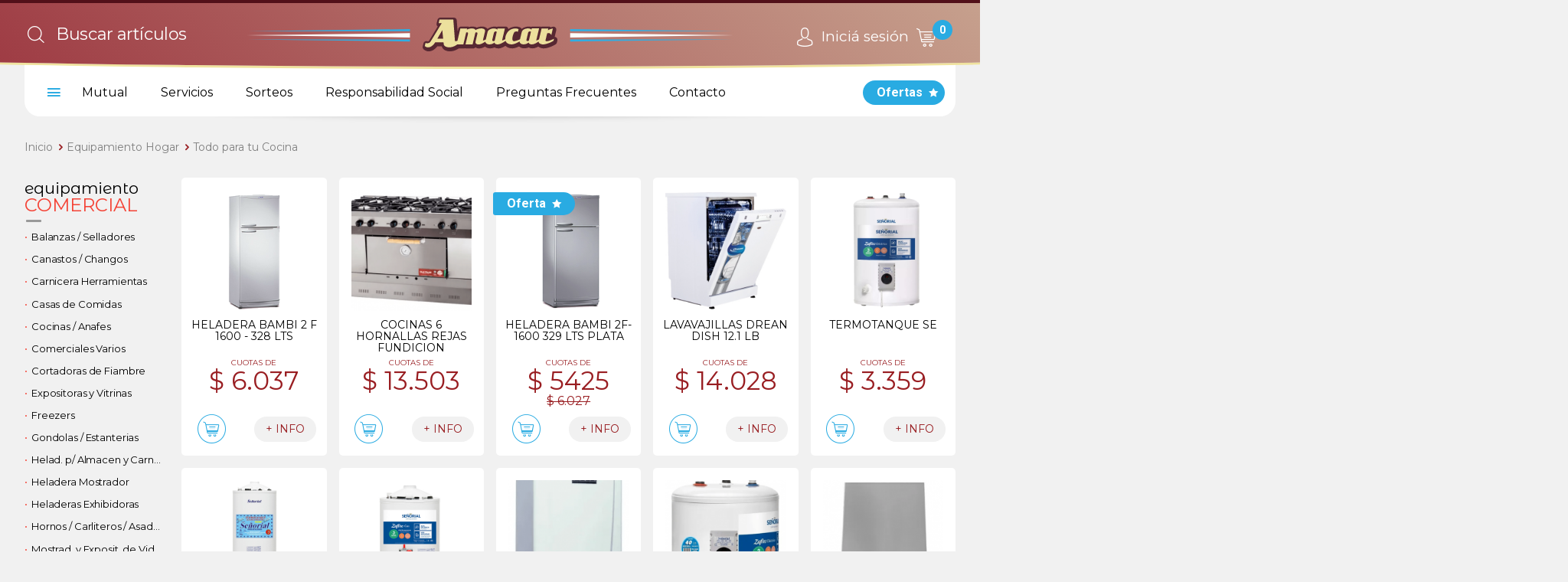

--- FILE ---
content_type: text/html; charset=UTF-8
request_url: https://amacar.com.ar/articulos/division/26-todo-para-tu-cocina
body_size: 136141
content:
<!DOCTYPE html>
<html lang="es" dir="ltr">

<head>
    <meta charset="utf-8">
    <meta name="csrf-token" content="WUuUKu9bKhJ98DvqBjlA8omVXuGT88rUjIVKtNrH">
    <title> Amacar | Productos </title>

    <meta name="description" content="">
    <meta name="keywords" content="">

    <meta http-equiv="Expires" content="0">
    <meta http-equiv="Last-Modified" content="0">
    <meta http-equiv="Cache-Control" content="no-cache, mustrevalidate">
    <meta http-equiv="Pragma" content="no-cache">

    <link rel="shortcut icon" href="https://amacar.com.ar/favicon.png">
    <meta name="viewport" content="width=device-width, initial-scale=1">

    <style>
        #preloader {
            position: fixed;
            left: 0;
            right: 0;
            height: 100%;
            background: red;
        }
    </style>
    <link href="https://amacar.com.ar/assets/css/amacar-icons.css" rel="stylesheet" type="text/css" />
    <link href="https://amacar.com.ar/assets/css/flexslider.css" rel="stylesheet" type="text/css" />
    <link href="https://amacar.com.ar/assets/css/magnific-popup.css " rel="stylesheet" type="text/css" />
    <link href="https://amacar.com.ar/assets/css/common.css?v=2601241435" rel="stylesheet" type="text/css" />

    <meta name="theme-color" content="#000">

    
</head>

<body>

<!--<div id="preloader"><div class="loading"></div></div>-->

<div id="wrapper" class="productos" data-urlbase="https://amacar.com.ar">

<!--[if IE]>
<p class="browserupgrade">You are using an <strong>outdated</strong> browser. Please <a href="https://browsehappy.com/">upgrade your browser</a> to improve your experience and security.</p>
<![endif]-->

<header id="header">
    <div class="page">
        <div class="ovalo">
            <h1>
                <a href="https://amacar.com.ar"><svg class="amacar-logo" alt="Amacar" width="650" height="46" viewBox="0 0 650 46" fill="none" xmlns="http://www.w3.org/2000/svg"><path d="M413.694 26.7219C412.996 26.0775 412.115 25.75 411.235 25.7634L411.307 25.5594L413.35 16.9411C413.425 16.6243 413.46 16.3102 413.46 15.9934C413.46 15.0215 413.114 14.0603 412.459 13.3274C411.6 12.3555 410.343 11.9152 409.1 12.1407C408.067 12.3233 407.046 12.5703 406.04 12.8522C405.374 12.2776 404.536 11.9393 403.655 11.9501H394.691C394.111 11.9501 393.574 12.1085 393.08 12.3555C392.546 12.0628 391.955 11.8937 391.332 11.8937L381.541 11.9044C380.91 11.9044 380.306 12.0736 379.771 12.3662L379.855 12.4011L379.771 12.3662V12.377L379.739 12.3662C379.194 12.1971 378.609 12.0628 378.01 11.993L376.346 11.9044H375.983L374.931 12.0172L375.443 11.9501C373.306 12.0736 371.223 12.683 369.26 13.7462C368.509 14.1489 367.845 14.651 367.255 15.2014C366.849 14.2993 366.17 13.5422 365.257 13.1475L365.11 13.0911L364.624 12.8871L364.54 12.8522C363.818 12.581 363.088 12.3555 362.336 12.1971C361.509 12.0172 360.629 11.9152 359.719 11.9152C357.796 11.9259 355.898 12.232 354.083 12.8522C352.397 13.416 350.829 14.2778 349.401 15.3705C349.328 14.6725 349.071 14.0066 348.649 13.4401C347.943 12.4897 346.858 11.9393 345.72 11.9393L335.92 11.9501C335.284 11.9501 334.685 12.1192 334.159 12.4226L334.234 12.4468L334.148 12.4226L334.116 12.4119C333.571 12.2427 332.986 12.1192 332.385 12.0414L330.723 11.9501H330.371L329.273 12.0736L329.831 11.993C327.697 12.1192 325.613 12.7287 323.64 13.7919C322.931 14.1838 322.287 14.651 321.715 15.1665C321.2 14.4819 320.569 13.8805 319.828 13.4052C318.966 12.828 317.981 12.4226 316.896 12.1863C316.007 11.993 315.073 11.9044 314.117 11.9044L313.357 11.9259C313.336 11.9259 312.815 11.9716 312.643 11.985C311.26 12.1085 309.843 12.4119 308.449 12.8871C308.041 13.0213 307.655 13.2039 307.257 13.3596C306.922 13.1582 306.567 12.9649 306.194 12.8065C305.042 12.334 303.824 12.0494 302.532 11.9608L302.253 11.9501L301.523 11.9152L300.355 11.9608C300.341 11.9608 299.579 12.0494 299.302 12.0843C298.583 12.1756 297.855 12.334 297.114 12.5246C296.553 12.1863 295.933 11.985 295.278 11.993H286.238C284.531 12.0065 283.04 13.2254 282.63 14.9759C282.63 14.9759 282.05 17.4163 281.728 18.7722C281.72 18.5789 281.666 17.8352 281.666 17.8352L280.536 3.61375C280.377 1.58135 278.755 0 276.822 0L258.405 0.0241633C256.694 0.0241633 255.202 1.2538 254.796 2.99356L253.669 7.76983C253.593 8.08664 253.548 8.40345 253.548 8.71757C253.548 9.57671 253.832 10.4358 254.345 11.1232C254.56 11.4185 254.831 11.6547 255.094 11.8695C254.831 12.3233 254.622 12.6616 254.622 12.6616L252.767 15.7759C252.775 15.7679 251.196 18.3963 250.941 18.8259L243.458 31.0579C243.233 31.4203 243.082 31.5116 243.082 31.5116C242.809 31.6485 242.546 31.7022 242.269 31.7022C242.022 31.7022 241.783 31.6915 241.525 31.6485L240.489 31.4552C238.556 31.0928 236.566 32.3358 236.097 34.336L235.141 38.3793C234.808 39.8023 235.248 41.3031 236.287 42.2642C237.273 43.1771 238.341 43.8778 239.445 44.3289C240.583 44.8041 241.783 45.043 243.031 45.043C245.625 45.043 248.159 44.1517 250.554 42.3877C252.133 41.2252 253.486 39.8587 254.622 38.3122C256.34 38.3122 258.112 38.3122 260.563 38.2988C261.205 40.6023 262.641 42.4334 264.749 43.5073C266.72 44.5114 268.924 45.0188 271.316 45.0188L273.066 44.9168L274.559 44.7369C275.204 44.6457 275.902 44.4899 276.608 44.2725C277.273 44.0819 277.942 43.8456 278.573 43.5744C279.937 43.0428 281.268 42.3663 282.555 41.5528C282.772 41.4185 282.963 41.2816 283.169 41.1339C284.931 41.1339 290.241 41.1339 290.241 41.1339C290.759 41.1339 291.243 41.0077 291.691 40.8037C292.142 41.0077 292.623 41.1339 293.127 41.1339L302.575 41.1205C303.724 41.1125 304.763 40.5567 305.459 39.6653C306.817 40.648 308.449 41.1796 310.383 41.1796C312.31 41.1796 314.168 40.7607 315.9 39.9607C316.711 39.5875 317.54 39.1445 318.378 38.6961C319.02 39.2922 319.766 39.7888 320.609 40.1647C321.312 40.4574 322.04 40.6829 322.813 40.8413C323.56 40.989 324.346 41.0534 325.138 41.0534H325.431C326.964 41.0212 328.51 40.7285 330.025 40.1755C330.371 40.0493 330.69 39.9016 331.015 39.7566C331.184 39.8587 331.332 40.0063 331.531 40.0949C332.774 40.7178 334.159 41.0453 335.628 41.0776H335.757H335.789C337.655 41.0776 338.441 40.9648 339.397 40.5809L339.58 40.5352C339.591 40.5352 340.933 40.0385 341.121 39.9714C341.985 39.6439 342.845 39.2465 343.701 38.7633C343.701 38.7633 344.872 38.0759 345.57 37.6678C346.582 38.7069 347.801 39.5069 349.218 40.0734C350.864 40.7285 352.698 41.0641 354.695 41.0641C355.415 41.0641 356.185 40.9755 357.066 40.7956C357.82 40.648 358.602 40.4466 359.396 40.1969L359.646 40.1057L360.489 39.8237L360.226 39.9258C361.415 39.5177 362.562 39.0452 363.628 38.5136L363.786 38.4223C364.471 39.1257 365.287 39.7002 366.235 40.1164C366.933 40.4117 367.652 40.6372 368.436 40.7849C369.199 40.9406 369.972 41.0078 370.756 41.0078H371.057C372.587 40.9755 374.133 40.6829 375.65 40.1164C375.983 40.0063 376.313 39.8587 376.627 39.7002C376.807 39.813 376.958 39.9499 377.138 40.0493C378.394 40.6695 379.771 40.997 381.253 41.0346H381.304H381.49L382.765 40.9541L383.474 40.8762C383.635 40.8628 383.71 40.8628 383.868 40.8171L385.192 40.4896C385.213 40.4896 386.534 40.0063 386.738 39.9258C387.587 39.5982 388.457 39.1901 389.313 38.7176L389.423 38.6612C389.517 38.7283 389.582 38.8196 389.678 38.8975C391.193 40.0171 392.986 40.7285 394.981 40.989C395.11 41.0077 395.324 41.0212 395.453 41.0212L395.937 41.0346L396.809 41.0534C398.224 41.0534 399.652 40.8628 401.067 40.503C402.283 40.1835 403.494 39.8237 404.673 39.4157C405.61 39.0989 406.437 38.7874 407.199 38.4679L409.484 37.3967L409.559 37.351L410.966 36.5832L412.381 35.7697C413.305 35.2488 413.984 34.336 414.228 33.2621L414.854 30.6417C415.195 29.2053 414.757 27.683 413.694 26.7219V26.7219Z" fill="#572832"/><path d="M409.345 28.7328C409.004 28.8805 408.66 29.0254 408.327 29.1731C407.425 29.5678 406.509 29.9544 405.61 30.3142C404.695 30.6739 403.784 30.9692 402.872 31.2055C402.71 31.227 402.549 31.2619 402.38 31.3075C402.195 31.3532 402.023 31.3988 401.83 31.4203L401.639 31.431L401.446 31.4901C401.304 31.5116 401.175 31.5357 401.046 31.5438C400.92 31.5572 400.788 31.5572 400.667 31.5572C400.103 31.5572 399.674 31.431 399.362 31.1948C399.059 30.9451 398.976 30.5182 399.115 29.9061C399.467 28.4402 399.811 26.9716 400.157 25.4922C400.512 24.0236 400.863 22.5443 401.207 21.0516C401.607 20.8824 401.956 20.7697 402.284 20.6918C402.603 20.6247 402.904 20.5898 403.183 20.5898C404.042 20.5898 404.74 20.8475 405.266 21.3818C405.801 21.9 406.3 22.4745 406.759 23.1054L406.767 23.1645L406.81 23.2102L408.84 14.5919C407.68 14.8067 406.544 15.0779 405.427 15.4162C404.311 15.7544 403.215 16.286 402.163 17.019C402.273 16.5679 402.367 16.1384 402.474 15.7222C402.568 15.3034 402.667 14.8738 402.764 14.455L393.81 14.4684L390.355 29.106L388.959 29.7128C388.905 29.7396 388.808 29.7826 388.68 29.8389C388.551 29.898 388.4 29.9651 388.239 30.0322L388.016 30.1021L387.788 30.1692C387.651 30.2121 387.522 30.2578 387.391 30.29C387.273 30.3249 387.168 30.3464 387.061 30.3464C386.961 30.3464 386.875 30.3142 386.822 30.2578C386.76 30.2014 386.738 30.1101 386.771 30L390.452 14.3986L380.66 14.412L380.241 16.1598C379.997 15.835 379.661 15.5504 379.256 15.3034C378.837 15.0644 378.375 14.8631 377.846 14.7288C377.495 14.6134 377.119 14.5355 376.711 14.4899C376.303 14.4335 375.886 14.412 375.454 14.412C375.325 14.412 375.207 14.412 375.103 14.412C374.982 14.412 374.874 14.4228 374.764 14.455C373.145 14.5463 371.591 15.0081 370.079 15.8216C368.57 16.6485 367.62 17.8674 367.244 19.5051L365 28.9691L364.914 29.004C364.047 29.3772 363.174 29.7262 362.317 30.0537C361.456 30.384 360.564 30.6739 359.646 30.937C359.179 31.082 358.731 31.184 358.312 31.2753C357.89 31.3532 357.506 31.3988 357.184 31.3988C356.046 31.3988 355.337 30.9907 355.058 30.1692C354.789 29.3557 354.706 28.4616 354.8 27.5139C354.846 26.993 354.918 26.4964 355.017 26.0211C355.122 25.5352 355.208 25.1083 355.307 24.7459C355.541 23.7068 355.823 22.7591 356.145 21.8785C356.467 21.0059 356.862 20.273 357.321 19.6984C357.689 19.2232 358.094 18.9064 358.537 18.7507C358.988 18.5789 359.439 18.501 359.925 18.501C360.052 18.501 360.178 18.501 360.32 18.5117C360.449 18.5225 360.586 18.5332 360.717 18.5332C360.986 18.5789 361.254 18.6245 361.52 18.6701C361.778 18.7131 362.028 18.7722 362.229 18.8393L363.048 15.4054C362.93 15.3705 362.822 15.3141 362.715 15.2685C362.618 15.2255 362.505 15.1799 362.395 15.1343C361.834 14.9195 361.262 14.7503 360.682 14.6241C360.116 14.5006 359.49 14.4335 358.838 14.4335C357.289 14.4335 355.788 14.6832 354.338 15.1799C352.878 15.6658 351.549 16.3988 350.357 17.3814C349.2 18.3426 348.222 19.5051 347.414 20.8609C346.614 22.2168 346.042 23.6156 345.699 25.06C345.395 26.3621 345.29 27.624 345.376 28.867L343.339 29.7611C343.285 29.7826 343.199 29.8282 343.057 29.8846C342.941 29.941 342.786 30.0081 342.616 30.0752L342.394 30.145L342.165 30.2229C342.026 30.2685 341.897 30.3034 341.781 30.3356C341.653 30.384 341.545 30.392 341.451 30.392C341.341 30.392 341.266 30.3705 341.204 30.3034C341.134 30.247 341.116 30.1692 341.148 30.043L344.829 14.4443L335.037 14.455L334.632 16.2055C334.377 15.8806 334.041 15.596 333.63 15.3598C333.222 15.1128 332.752 14.9195 332.24 14.7852C331.883 14.659 331.512 14.5785 331.101 14.5355C330.69 14.4899 330.272 14.4684 329.845 14.4684C329.713 14.4684 329.595 14.4684 329.48 14.4684C329.356 14.4684 329.251 14.4818 329.144 14.5006C327.536 14.5919 325.968 15.0564 324.464 15.8672C322.953 16.6914 322.005 17.9238 321.616 19.5508L319.342 29.1838L317.691 29.898C317.637 29.9195 317.551 29.9651 317.425 30.0215C317.293 30.0752 317.143 30.1343 316.971 30.2121L316.77 30.2793L316.52 30.384C316.415 30.4054 316.297 30.4377 316.166 30.4726C316.048 30.5075 315.94 30.5289 315.833 30.5289C315.736 30.5289 315.653 30.5075 315.586 30.4618C315.521 30.4162 315.5 30.3249 315.535 30.2121C315.768 29.2295 315.996 28.2469 316.227 27.2535C316.469 26.2601 316.705 25.264 316.928 24.2948C317.164 23.3095 317.39 22.3161 317.626 21.3227C317.86 20.3401 318.104 19.3467 318.335 18.3641C318.485 17.709 318.432 17.121 318.163 16.6028C317.895 16.0712 317.495 15.6444 316.963 15.3141C316.488 14.9893 315.919 14.7611 315.264 14.6134C314.619 14.4818 313.935 14.412 313.223 14.412C313.051 14.412 312.871 14.4228 312.675 14.4335C312.485 14.4443 312.281 14.4684 312.074 14.4818C310.96 14.5785 309.843 14.8174 308.721 15.2014C307.59 15.596 306.567 16.0605 305.647 16.6243C305.314 15.9021 304.744 15.3813 303.95 15.0564C303.158 14.7288 302.299 14.5221 301.372 14.455C301.257 14.4684 301.131 14.455 301.01 14.4443C300.878 14.4335 300.752 14.4228 300.623 14.4228C300.323 14.4228 300.033 14.4335 299.743 14.4684C299.466 14.4899 299.173 14.5221 298.886 14.5704C298.081 14.659 297.251 14.8416 296.405 15.1128C295.554 15.3813 294.754 15.733 294 16.1518L294.386 14.5006L285.357 14.5141L281.483 30.9021C281.387 30.937 281.29 30.9692 281.18 31.0149C280.987 31.082 280.796 31.1384 280.613 31.2055C280.342 31.3075 280.055 31.3881 279.754 31.4552C279.462 31.5116 279.207 31.5438 278.994 31.5438C278.756 31.5438 278.551 31.5116 278.39 31.431C278.229 31.3424 278.154 31.1948 278.133 30.9692C277.95 28.5986 277.778 26.2252 277.598 23.8518C277.413 21.4811 277.241 19.1105 277.061 16.7371C276.882 14.3664 276.694 11.993 276.5 9.63308C276.299 7.2624 276.114 4.88903 275.934 2.51834L257.519 2.52908L256.386 7.30535H260.563C259.938 8.31216 259.318 9.32701 258.703 10.3553C258.091 11.3728 257.481 12.4011 256.856 13.4052C256.257 14.4443 255.634 15.4725 255.008 16.4981C254.388 17.5184 253.773 18.5332 253.185 19.54C251.929 21.5939 250.683 23.6263 249.451 25.6587C248.202 27.6938 246.959 29.7396 245.7 31.7801C245.134 32.6848 244.479 33.3185 243.724 33.6782C242.967 34.0407 242.191 34.2205 241.378 34.2205C240.956 34.2205 240.54 34.1883 240.11 34.1212C239.692 34.0648 239.249 33.9735 238.822 33.8823L237.866 37.9256C238.529 38.5377 239.219 38.9995 239.917 39.2921C240.626 39.5767 241.364 39.7217 242.14 39.7217C243.963 39.7217 245.767 39.0666 247.529 37.7672C249.298 36.4704 250.726 34.8756 251.8 32.9909L262.891 32.9802C262.921 33.101 262.945 33.2486 262.945 33.4205C262.934 33.5789 262.955 33.7265 262.998 33.8608C262.985 34.0165 262.998 34.1776 263.017 34.3226C263.041 34.4595 263.041 34.6179 263.041 34.7736C263.21 36.5698 264.024 37.837 265.487 38.5834C266.945 39.3271 268.599 39.7002 270.427 39.7002C270.886 39.7002 271.337 39.6653 271.788 39.6224C272.24 39.5633 272.701 39.5177 273.171 39.4398C273.646 39.3834 274.162 39.2707 274.71 39.0988C275.257 38.9431 275.805 38.7525 276.35 38.5136C277.51 38.0625 278.648 37.488 279.768 36.7845C280.259 36.4812 280.686 36.1536 281.064 35.8153H289.352L293.109 19.9347C293.323 19.8676 293.517 19.8112 293.699 19.7655C293.874 19.7092 294.054 19.685 294.225 19.685C294.727 19.685 295.125 19.8327 295.417 20.1253C295.697 20.4206 295.769 20.8475 295.64 21.4006C295.071 23.8089 294.502 26.2118 293.946 28.6093C293.377 31.0015 292.81 33.3963 292.236 35.8046L301.686 35.7912L305.421 19.9911C305.647 19.9025 305.875 19.8327 306.098 19.7897C306.323 19.7306 306.535 19.7092 306.739 19.7092C307.247 19.7092 307.644 19.8434 307.934 20.1146C308.224 20.3723 308.307 20.8046 308.17 21.3899C307.751 23.1403 307.343 24.8908 306.922 26.644C306.503 28.4053 306.098 30.1557 305.679 31.9062C305.389 33.1708 305.614 34.1427 306.377 34.83C307.139 35.52 308.17 35.8583 309.491 35.8583C310.906 35.8583 312.235 35.5656 313.492 34.9803C314.748 34.3924 316.007 33.7265 317.272 32.9802L317.444 32.8889L317.626 32.7654L318.84 32.0405C318.861 32.5962 318.99 33.0688 319.237 33.4876C319.664 34.2205 320.308 34.7736 321.159 35.1495C321.6 35.3294 322.08 35.4744 322.609 35.5898C323.143 35.6918 323.691 35.7348 324.236 35.7348H324.378H324.475C325.614 35.7133 326.763 35.4851 327.912 35.0689C329.061 34.6501 330.046 34.0299 330.876 33.2057C331.015 34.1212 331.474 34.7656 332.24 35.1495C333.01 35.5334 333.869 35.7455 334.822 35.7563H334.898H334.973C335.255 35.7563 335.542 35.7455 335.821 35.7026C336.114 35.6677 336.38 35.6462 336.637 35.622C336.992 35.5442 337.346 35.4663 337.711 35.3509C338.076 35.2488 338.441 35.1146 338.82 34.9562C339.561 34.6743 340.318 34.3226 341.073 33.8957C341.835 33.4769 342.563 33.0473 343.271 32.5962C343.744 32.3251 344.206 32.0405 344.643 31.7613C345.043 31.5116 345.422 31.2861 345.784 31.0713C346.01 31.7156 346.319 32.2902 346.719 32.8083C347.446 33.7829 348.424 34.5132 349.651 35.0126C350.875 35.4985 352.258 35.7455 353.804 35.7455C354.287 35.7455 354.846 35.6811 355.479 35.5442C356.124 35.4207 356.779 35.2488 357.463 35.034C357.571 34.9911 357.7 34.9454 357.831 34.9105C357.968 34.8756 358.086 34.83 358.204 34.787C359.249 34.438 360.226 34.0407 361.123 33.5789C362.028 33.1251 362.938 32.6392 363.84 32.121C364.047 32.0083 364.259 31.874 364.463 31.7478C364.449 32.4029 364.578 32.956 364.863 33.4312C365.287 34.1669 365.934 34.7307 366.782 35.1039C367.209 35.2837 367.703 35.4287 368.232 35.5334C368.766 35.6328 369.303 35.6918 369.862 35.6918H370.001H370.085C371.234 35.6677 372.383 35.4421 373.535 35.0206C374.681 34.6072 375.672 33.9735 376.499 33.1601C376.636 34.0756 377.087 34.7172 377.86 35.1039C378.622 35.4851 379.495 35.6918 380.448 35.7133H380.523H380.598C380.875 35.7133 381.151 35.7026 381.447 35.6569C381.737 35.622 382.003 35.6005 382.26 35.5656C382.604 35.4985 382.958 35.4072 383.337 35.3052C383.702 35.2032 384.067 35.0689 384.427 34.8998C385.181 34.6179 385.933 34.2689 386.696 33.85C387.445 33.4312 388.175 32.9909 388.894 32.5506C389.206 32.3707 389.498 32.1774 389.796 31.9975C389.807 32.956 390.183 33.7265 390.938 34.2796C391.955 35.0475 393.169 35.5093 394.565 35.7026C394.79 35.7026 395.016 35.7026 395.239 35.7133C395.467 35.724 395.69 35.7348 395.926 35.7348C397.032 35.7348 398.16 35.5898 399.287 35.2945C400.426 35.0018 401.54 34.6635 402.635 34.2877C403.462 34.0084 404.225 33.7158 404.912 33.4312C405.599 33.1386 406.284 32.8083 406.985 32.4593C407.414 32.2338 407.852 31.9868 408.314 31.7264C408.767 31.4659 409.235 31.1948 409.731 30.9129L410.354 28.2925C410.021 28.4294 409.68 28.5744 409.345 28.7328V28.7328ZM254.718 28.0213L261.237 16.7022L262.373 28.0106L254.718 28.0213ZM331.195 30.7222C330.97 30.937 330.723 31.0927 330.443 31.1948C330.164 31.2968 329.885 31.3532 329.608 31.3532C329.104 31.3532 328.671 31.1948 328.309 30.878C327.955 30.5638 327.847 30.1208 327.987 29.5356C328.169 28.7677 328.349 27.9864 328.532 27.2186C328.717 26.4507 328.9 25.6721 329.093 24.8694C329.273 24.1015 329.455 23.3337 329.638 22.5551C329.823 21.7872 330.003 21.0194 330.186 20.2515C330.328 19.6635 330.629 19.2125 331.112 18.8957C331.579 18.5789 332.076 18.4205 332.591 18.4205H332.742L332.879 18.4554C333.107 18.4768 333.3 18.5466 333.48 18.646C333.654 18.7587 333.816 18.8957 333.942 19.089L331.195 30.7222V30.7222ZM376.818 30.6739C376.593 30.878 376.335 31.0364 376.053 31.1491C375.776 31.2512 375.5 31.3075 375.229 31.3075C374.724 31.3075 374.284 31.1491 373.929 30.835C373.578 30.5182 373.467 30.0672 373.61 29.4899C373.79 28.7086 373.972 27.9435 374.155 27.1756C374.337 26.4051 374.52 25.6157 374.703 24.8237C374.888 24.0586 375.07 23.2773 375.25 22.5094C375.438 21.7416 375.615 20.963 375.798 20.1924C375.935 19.6179 376.246 19.1668 376.721 18.85C377.207 18.5332 377.699 18.3748 378.201 18.3748H378.354L378.504 18.4097C378.719 18.4312 378.92 18.501 379.106 18.6003C379.277 18.705 379.428 18.85 379.567 19.0433L376.818 30.6739V30.6739Z" fill="#ECE09D"/>
                    <path d="M218.057 31.8794V29.0389H1.16254L218.057 31.8794Z" fill="#2FAEE4"/><path d="M218.057 15.3705V18.2084H1.16254L218.057 15.3705Z" fill="#2FAEE4"/><path d="M0 23.6236L218.057 26.4641V20.7858L0 23.6236Z" fill="#FEFEFE"/><path d="M431.94 31.8794V29.0389H648.835L431.94 31.8794Z" fill="#2FAEE4"/><path d="M431.94 15.3705V18.2084H648.835L431.94 15.3705Z" fill="#2FAEE4"/><path d="M650 23.6236L431.94 26.4641V20.7858L650 23.6236Z" fill="#FEFEFE"/></svg></a>
            </h1>
            <form method="GET" action="https://amacar.com.ar/articulos/buscar" accept-charset="UTF-8" id="search" class="top">
                <input placeholder="Buscar art&iacute;culos" name="texto" type="text" value="">
                <button><i class="icon-search"></i><span>Buscar</span></button>
            </form>
            <div id="user">
                                <a href="https://amacar.com.ar/login" class="login"><i class="icon-user-alt"></i> Iniciá sesión</a>
                                <a href="https://amacar.com.ar/carrito" id="btnCarrito"><i class="icon-cart-alt"></i><span>Ver carrito</span> <strong>0</strong></a>
            </div>
            <nav>
                <button aria-label="menu" id="bt_menu"><i class="icon-menu"></i><span>Desplegar menú</span></button>
                <ul id="menu">
                                            <li>
                            <a href="https://amacar.com.ar/mutual" class="">Mutual</a>
                                                    </li>
                                            <li>
                            <a href="https://amacar.com.ar/servicios" class="">Servicios</a>
                                                    </li>
                                            <li>
                            <a href="https://amacar.com.ar/sorteos" class="">Sorteos</a>
                                                    </li>
                                            <li>
                            <a href="https://amacar.com.ar/responsabilidad-social" class="">Responsabilidad Social</a>
                                                    </li>
                                            <li>
                            <a href="https://amacar.com.ar/preguntas-frecuentes" class="">Preguntas Frecuentes</a>
                                                    </li>
                                            <li>
                            <a href="https://amacar.com.ar/contacto" class="">Contacto</a>
                                                    </li>
                                        <li class="menuOfertas"><a href="https://amacar.com.ar/articulos/ofertas">Ofertas</a></li>
                </ul>
                <div id="megaMenu">
    <div class="buscadorWrapper">
    <form method="GET" action="https://amacar.com.ar/articulos/buscar" accept-charset="UTF-8">
    <input placeholder="Buscar art&iacute;culos" name="texto" type="text" value="">
    <button><i class="icon-search"></i><span>Buscar</span></button>
    </form>
</div>    <div class="customMenuWrapper">
    <ul>
                    <li>
                <a href="https://amacar.com.ar/mutual" class="">Mutual</a>
                            </li>
                    <li>
                <a href="https://amacar.com.ar/servicios" class="">Servicios</a>
                            </li>
                    <li>
                <a href="https://amacar.com.ar/sorteos" class="">Sorteos</a>
                            </li>
                    <li>
                <a href="https://amacar.com.ar/responsabilidad-social" class="">Responsabilidad Social</a>
                            </li>
                    <li>
                <a href="https://amacar.com.ar/preguntas-frecuentes" class="">Preguntas Frecuentes</a>
                            </li>
                    <li>
                <a href="https://amacar.com.ar/contacto" class="">Contacto</a>
                            </li>
                <li class="menuOfertas"><a href="https://amacar.com.ar/articulos/ofertas">Ofertas</a></li>
    </ul>
</div>    <div class="userWrapper">
    <ul>
                    <li><a href="https://amacar.com.ar/login"><i class="icon-user-alt"></i> Iniciá sesión</a></li>
            </ul>
</div>    <div class="equipCom">
    <p class="opener">equipamiento <span>comercial</span></p>
    <ul>        <li><a href="https://amacar.com.ar/articulos/subdivision/9-balanzas-selladores">Balanzas  / Selladores</a></li>
                <li><a href="https://amacar.com.ar/articulos/subdivision/19-canastos-changos">Canastos / Changos</a></li>
                <li><a href="https://amacar.com.ar/articulos/subdivision/20-carnicera-herramientas">Carnicera Herramientas</a></li>
                <li><a href="https://amacar.com.ar/articulos/subdivision/89-casas-de-comidas">Casas de Comidas</a></li>
                <li><a href="https://amacar.com.ar/articulos/subdivision/25-cocinas-anafes">Cocinas / Anafes</a></li>
                        <li><a href="https://amacar.com.ar/articulos/subdivision/27-comerciales-varios">Comerciales Varios</a></li>
                </ul><ul>        <li><a href="https://amacar.com.ar/articulos/subdivision/30-cortadoras-de-fiambre">Cortadoras de Fiambre</a></li>
                <li><a href="https://amacar.com.ar/articulos/subdivision/111-expositoras-y-vitrinas">Expositoras y Vitrinas</a></li>
                <li><a href="https://amacar.com.ar/articulos/subdivision/42-freezers">Freezers</a></li>
                <li><a href="https://amacar.com.ar/articulos/subdivision/44-gondolas-estanterias">Gondolas / Estanterias</a></li>
                <li><a href="https://amacar.com.ar/articulos/subdivision/48-helad-p-almacen-y-carniceria">Helad. p/ Almacen y Carniceria</a></li>
        </ul><ul>        <li><a href="https://amacar.com.ar/articulos/subdivision/61-heladera-mostrador">Heladera Mostrador</a></li>
                <li><a href="https://amacar.com.ar/articulos/subdivision/50-heladeras-exhibidoras">Heladeras Exhibidoras</a></li>
                <li><a href="https://amacar.com.ar/articulos/subdivision/51-hornos-carliteros-asadores">Hornos / Carliteros / Asadores</a></li>
                <li><a href="https://amacar.com.ar/articulos/subdivision/62-mostrad-y-exposit-de-vidrio">Mostrad. y Exposit. de Vidrio</a></li>
                <li><a href="https://amacar.com.ar/articulos/subdivision/72-panaderia">Panaderia</a></li>
        </ul></div>    <div class="equipHog">
    <p class="opener">equipamiento <span>hogar</span></p>
    <ul>        <li><a href="https://amacar.com.ar/articulos/division/1-aberturas">Aberturas</a><ul><li><a href="https://amacar.com.ar/articulos/subdivision/83-puertas">Puertas</a></li><li><a href="https://amacar.com.ar/articulos/subdivision/103-ventanas">Ventanas</a></li></ul></li>
                <li><a href="https://amacar.com.ar/articulos/division/6-accesorios-de-ba">Accesorios de Ba</a><ul><li><a href="https://amacar.com.ar/articulos/subdivision/46-griferia-cocina">Griferia Cocina</a></li><li><a href="https://amacar.com.ar/articulos/subdivision/92-sanitarios">Sanitarios</a></li><li><a href="https://amacar.com.ar/articulos/subdivision/101-vanitorys-organizadores">Vanitorys / Organizadores</a></li></ul></li>
                <li><a href="https://amacar.com.ar/articulos/division/3-aires-acond-ventiladores">Aires Acond. / Ventiladores</a><ul><li><a href="https://amacar.com.ar/articulos/subdivision/4-aire-acondicionados">Aire acondicionados</a></li><li><a href="https://amacar.com.ar/articulos/subdivision/121-ventiladores">Ventiladores</a></li></ul></li>
                <li><a href="https://amacar.com.ar/articulos/division/20-bebes-ni">Bebes / Ni</a><ul><li><a href="https://amacar.com.ar/articulos/subdivision/116-butacas-y-sillitas-para-bebe">Butacas y Sillitas para Bebe</a></li><li><a href="https://amacar.com.ar/articulos/subdivision/23-cochecitos">Cochecitos</a></li><li><a href="https://amacar.com.ar/articulos/subdivision/131-mochilas">Mochilas</a></li></ul></li>
                <li><a href="https://amacar.com.ar/articulos/division/22-bicis-motos-gimnasios">Bicis / Motos / Gimnasios</a><ul><li><a href="https://amacar.com.ar/articulos/subdivision/12-bicicletas">Bicicletas</a></li><li><a href="https://amacar.com.ar/articulos/subdivision/13-bolsos-mochilas-cascos">Bolsos / Mochilas / Cascos</a></li><li><a href="https://amacar.com.ar/articulos/subdivision/43-gimnasios">Gimnasios</a></li><li><a href="https://amacar.com.ar/articulos/subdivision/63-motos">Motos</a></li></ul></li>
                <li><a href="https://amacar.com.ar/articulos/division/8-blanqueria-sommiers">Blanqueria / Sommiers</a><ul><li><a href="https://amacar.com.ar/articulos/subdivision/2-acolchados">Acolchados</a></li><li><a href="https://amacar.com.ar/articulos/subdivision/5-almohadas">Almohadas</a></li><li><a href="https://amacar.com.ar/articulos/subdivision/26-colchones">Colchones</a></li><li><a href="https://amacar.com.ar/articulos/subdivision/31-cortinas">Cortinas</a></li><li><a href="https://amacar.com.ar/articulos/subdivision/41-frazadas">Frazadas</a></li><li><a href="https://amacar.com.ar/articulos/subdivision/90-sabanas">Sabanas</a></li><li><a href="https://amacar.com.ar/articulos/subdivision/94-sommiers">Sommiers</a></li><li><a href="https://amacar.com.ar/articulos/subdivision/99-toallas">Toallas</a></li></ul></li>
                <li><a href="https://amacar.com.ar/articulos/division/9-calefacci">Calefacci</a><ul><li><a href="https://amacar.com.ar/articulos/subdivision/15-calefaccion">Calefaccion</a></li></ul></li>
                <li><a href="https://amacar.com.ar/articulos/division/25-camping">Camping</a><ul><li><a href="https://amacar.com.ar/articulos/subdivision/107-bolsas-dormir-colchones-inflables">Bolsas dormir / Colchones inflables</a></li><li><a href="https://amacar.com.ar/articulos/subdivision/115-camping-varios">Camping Varios</a></li><li><a href="https://amacar.com.ar/articulos/subdivision/106-carpas-gazebos-sombrillas">Carpas / Gazebos / Sombrillas</a></li><li><a href="https://amacar.com.ar/articulos/subdivision/108-conservadoras-termos">Conservadoras / Termos</a></li></ul></li>
        </ul><ul>        <li><a href="https://amacar.com.ar/articulos/division/18-cocina-comedor-living">Cocina / Comedor /Living</a><ul><li><a href="https://amacar.com.ar/articulos/subdivision/6-amoblamientos-cocina">Amoblamientos Cocina</a></li><li><a href="https://amacar.com.ar/articulos/subdivision/11-bibliotecas">Bibliotecas</a></li><li><a href="https://amacar.com.ar/articulos/subdivision/52-juego-comedores">Juego Comedores</a></li><li><a href="https://amacar.com.ar/articulos/subdivision/53-juego-living-futones">Juego Living / Futones</a></li><li><a href="https://amacar.com.ar/articulos/subdivision/57-mesas-ratonas">Mesas ratonas</a></li><li><a href="https://amacar.com.ar/articulos/subdivision/60-modulares-aparadores">Modulares / Aparadores</a></li><li><a href="https://amacar.com.ar/articulos/subdivision/84-puff">Puff</a></li><li><a href="https://amacar.com.ar/articulos/subdivision/85-rack-tvvideo">Rack tv/video</a></li></ul></li>
                <li><a href="https://amacar.com.ar/articulos/division/5-componentes-de-musica">Componentes de Musica</a><ul><li><a href="https://amacar.com.ar/articulos/subdivision/8-autoesteros">Autoesteros</a></li><li><a href="https://amacar.com.ar/articulos/subdivision/86-radiograbores-minicomponentes">Radiograbores / Minicomponentes</a></li><li><a href="https://amacar.com.ar/articulos/subdivision/87-reproductores-portatiles">Reproductores Portatiles</a></li></ul></li>
                <li><a href="https://amacar.com.ar/articulos/division/10-computaci">Computaci</a><ul><li><a href="https://amacar.com.ar/articulos/subdivision/105-accesorios-computaci">Accesorios (computaci</a></li><li><a href="https://amacar.com.ar/articulos/subdivision/29-consolas-y-accesorios">Consolas y accesorios</a></li><li><a href="https://amacar.com.ar/articulos/subdivision/64-muebles-computacion">Muebles Computacion</a></li><li><a href="https://amacar.com.ar/articulos/subdivision/68-notebook-tablets">Notebook / Tablets</a></li><li><a href="https://amacar.com.ar/articulos/subdivision/75-pc-monitores-impresoras">PC / Monitores / Impresoras</a></li></ul></li>
                <li><a href="https://amacar.com.ar/articulos/division/27-dormitorios-placares">Dormitorios / Placares</a><ul><li><a href="https://amacar.com.ar/articulos/subdivision/33-cunas-chifoniers-mesa-de-luz">Cunas / Chifoniers / Mesa de Luz</a></li><li><a href="https://amacar.com.ar/articulos/subdivision/18-juegos-dormitorios">Juegos Dormitorios</a></li><li><a href="https://amacar.com.ar/articulos/subdivision/78-placares-comodas">Placares / Comodas</a></li><li><a href="https://amacar.com.ar/articulos/subdivision/88-roperos">Roperos</a></li></ul></li>
                <li><a href="https://amacar.com.ar/articulos/division/13-electrodomesticos">Electrodomesticos</a><ul><li><a href="https://amacar.com.ar/articulos/subdivision/14-cafeteras-tostadoras">Cafeteras / Tostadoras</a></li><li><a href="https://amacar.com.ar/articulos/subdivision/110-electrodomesticos-varios">Electrodomesticos Varios</a></li><li><a href="https://amacar.com.ar/articulos/subdivision/82-procesadoras-licuadoras">Procesadoras / Licuadoras</a></li></ul></li>
                <li><a href="https://amacar.com.ar/articulos/division/11-estetica-y-salud-personal">Estetica y Salud Personal</a><ul><li><a href="https://amacar.com.ar/articulos/subdivision/3-afeitadoras">Afeitadoras</a></li><li><a href="https://amacar.com.ar/articulos/subdivision/35-depiladoras">Depiladoras</a></li><li><a href="https://amacar.com.ar/articulos/subdivision/76-perfumes-importados">Perfumes importados</a></li><li><a href="https://amacar.com.ar/articulos/subdivision/79-plancha-de-cabello">Plancha de cabello</a></li><li><a href="https://amacar.com.ar/articulos/subdivision/91-salud-estetica">Salud / Estetica</a></li><li><a href="https://amacar.com.ar/articulos/subdivision/93-secador-de-pelo">Secador de pelo</a></li></ul></li>
                <li><a href="https://amacar.com.ar/articulos/division/15-herramientas-domesticas-pinturas">Herramientas Domesticas / Pinturas</a><ul><li><a href="https://amacar.com.ar/articulos/subdivision/38-bancos-trabajo-y-escaleras">Bancos Trabajo y Escaleras</a></li><li><a href="https://amacar.com.ar/articulos/subdivision/22-cespederas-hidrolav-motosierras">Cespederas / Hidrolav / Motosierras</a></li><li><a href="https://amacar.com.ar/articulos/subdivision/39-combos-de-herramientas">Combos de Herramientas</a></li><li><a href="https://amacar.com.ar/articulos/subdivision/28-compresores-generadores-bombas">Compresores / Generadores / Bombas</a></li><li><a href="https://amacar.com.ar/articulos/subdivision/34-herramientas-electricas">Herramientas Electricas</a></li><li><a href="https://amacar.com.ar/articulos/subdivision/71-palas-carretillas-jardineria">Palas / Carretillas / Jardineria</a></li><li><a href="https://amacar.com.ar/articulos/subdivision/77-pinturas-membranas">Pinturas / Membranas</a></li></ul></li>
                <li><a href="https://amacar.com.ar/articulos/division/17-juguetes-e-instrumentos-musicales">Juguetes e Instrumentos Musicales</a><ul><li><a href="https://amacar.com.ar/articulos/subdivision/59-mixto">Mixto</a></li><li><a href="https://amacar.com.ar/articulos/subdivision/66-ni">Ni</a></li><li><a href="https://amacar.com.ar/articulos/subdivision/67-ni">Ni</a></li></ul></li>
        </ul><ul>        <li><a href="https://amacar.com.ar/articulos/division/16-limpieza-y-cuidado-de-la-casa">Limpieza y Cuidado de la Casa</a><ul><li><a href="https://amacar.com.ar/articulos/subdivision/7-aspiradoras-lustraspirad">Aspiradoras / Lustraspirad.</a></li><li><a href="https://amacar.com.ar/articulos/subdivision/119-hogar-varios">Hogar Varios</a></li><li><a href="https://amacar.com.ar/articulos/subdivision/54-lavarropas-secarropas">Lavarropas / Secarropas</a></li><li><a href="https://amacar.com.ar/articulos/subdivision/118-limpieza">Limpieza</a></li><li><a href="https://amacar.com.ar/articulos/subdivision/70-organizadores">Organizadores</a></li><li><a href="https://amacar.com.ar/articulos/subdivision/80-planchas-maquinas-de-coser">Planchas / Maquinas de Coser</a></li></ul></li>
                <li><a href="https://amacar.com.ar/articulos/division/19-m">M</a><ul><li><a href="https://amacar.com.ar/articulos/subdivision/47-instrumentos">Instrumentos</a></li><li><a href="https://amacar.com.ar/articulos/subdivision/114-xx">XX</a></li></ul></li>
                <li><a href="https://amacar.com.ar/articulos/division/7-ollas-utensillos-y-tapers">Ollas / Utensillos y Tapers</a><ul><li><a href="https://amacar.com.ar/articulos/subdivision/120-juegos-de-cubiertos">Juegos de Cubiertos</a></li><li><a href="https://amacar.com.ar/articulos/subdivision/69-ollas-sartenes">Ollas / Sartenes</a></li><li><a href="https://amacar.com.ar/articulos/subdivision/74-parrillas">Parrillas</a></li><li><a href="https://amacar.com.ar/articulos/subdivision/81-platos-vasos-tasas-tecafe">Platos /  Vasos / Tasas (Te/Cafe)</a></li><li><a href="https://amacar.com.ar/articulos/subdivision/95-tapers-asaderas">Tapers / Asaderas</a></li><li><a href="https://amacar.com.ar/articulos/subdivision/98-termos-mates">Termos / Mates</a></li><li><a href="https://amacar.com.ar/articulos/subdivision/109-varios-bazar">Varios bazar</a></li></ul></li>
                <li><a href="https://amacar.com.ar/articulos/division/4-piletas-muebles-de-jardin">Piletas / Muebles de Jardin</a><ul><li><a href="https://amacar.com.ar/articulos/subdivision/128-jardin">Jardin</a></li><li><a href="https://amacar.com.ar/articulos/subdivision/65-muebles-plastico">Muebles plastico</a></li><li><a href="https://amacar.com.ar/articulos/subdivision/113-piletas-lona">Piletas lona</a></li><li><a href="https://amacar.com.ar/articulos/subdivision/112-reposeras-sillas">Reposeras / Sillas</a></li></ul></li>
                <li><a href="https://amacar.com.ar/articulos/division/23-smart-tv-y-reproductores">Smart TV y Reproductores</a><ul><li><a href="https://amacar.com.ar/articulos/subdivision/124-accesorios">Accesorios</a></li><li><a href="https://amacar.com.ar/articulos/subdivision/36-direct-tv">Direct TV</a></li><li><a href="https://amacar.com.ar/articulos/subdivision/37-dvd-home-theatre">DVD / Home Theatre</a></li><li><a href="https://amacar.com.ar/articulos/subdivision/100-tv-lcd-led">TV LCD / LED</a></li></ul></li>
                <li><a href="https://amacar.com.ar/articulos/division/21-telefonos-y-camaras">Telefonos y Camaras</a><ul><li><a href="https://amacar.com.ar/articulos/subdivision/45-accesorios-celulares">Accesorios Celulares</a></li><li><a href="https://amacar.com.ar/articulos/subdivision/17-camaras-fotos-filmadoras">Camaras (Fotos / Filmadoras)</a></li><li><a href="https://amacar.com.ar/articulos/subdivision/21-celulares">Celulares</a></li><li><a href="https://amacar.com.ar/articulos/subdivision/97-telefonos">Telefonos</a></li></ul></li>
                <li><a href="https://amacar.com.ar/articulos/division/2-todo-para-el-automovil">Todo para el Automovil</a><ul><li><a href="https://amacar.com.ar/articulos/subdivision/1-accesorios-autos">Accesorios Autos</a></li><li><a href="https://amacar.com.ar/articulos/subdivision/10-baterias-cargadores">Baterias / Cargadores</a></li><li><a href="https://amacar.com.ar/articulos/subdivision/32-cubiertas-tasas">Cubiertas / Tasas</a></li></ul></li>
                <li><a href="https://amacar.com.ar/articulos/division/26-todo-para-tu-cocina">Todo para tu Cocina</a><ul><li><a href="https://amacar.com.ar/articulos/subdivision/16-calefon-termotanques">Calefon / Termotanques</a></li><li><a href="https://amacar.com.ar/articulos/subdivision/24-cocinas">Cocinas</a></li><li><a href="https://amacar.com.ar/articulos/subdivision/40-extractores-de-aire">Extractores de aire</a></li><li><a href="https://amacar.com.ar/articulos/subdivision/49-heladeras">Heladeras</a></li><li><a href="https://amacar.com.ar/articulos/subdivision/55-lavavajillas">Lavavajillas</a></li><li><a href="https://amacar.com.ar/articulos/subdivision/58-microondas-hornos">Microondas / Hornos</a></li></ul></li>
        </ul></div>    <a href="#" class="close"><i class="icon-close"></i></a>
</div>            </nav>
        </div>
    </div>
</header>

    <nav aria-label="Breadcrumb" class="breadcrumbs page">
        <ol>
            <li><a href="https://amacar.com.ar">Inicio</a></li>
                                        <li><a href="https://amacar.com.ar/articulos/equipamiento-hogar">Equipamiento Hogar</a></li>
                                        <li><a href="https://amacar.com.ar/articulos/division/26-todo-para-tu-cocina">Todo para tu Cocina</a></li>
                                            </ol>
    </nav>

    <div id="productList" class="page">

        <div class="row">

            <aside id="productListNav" class="col col2">
                <div class="equipCom">
                    <p>equipamiento <span>comercial</span></p>
                    <ul>
                                                <li><a href="https://amacar.com.ar/articulos/subdivision/9-balanzas-selladores">Balanzas  / Selladores</a></li>
                                                <li><a href="https://amacar.com.ar/articulos/subdivision/19-canastos-changos">Canastos / Changos</a></li>
                                                <li><a href="https://amacar.com.ar/articulos/subdivision/20-carnicera-herramientas">Carnicera Herramientas</a></li>
                                                <li><a href="https://amacar.com.ar/articulos/subdivision/89-casas-de-comidas">Casas de Comidas</a></li>
                                                <li><a href="https://amacar.com.ar/articulos/subdivision/25-cocinas-anafes">Cocinas / Anafes</a></li>
                                                <li><a href="https://amacar.com.ar/articulos/subdivision/27-comerciales-varios">Comerciales Varios</a></li>
                                                <li><a href="https://amacar.com.ar/articulos/subdivision/30-cortadoras-de-fiambre">Cortadoras de Fiambre</a></li>
                                                <li><a href="https://amacar.com.ar/articulos/subdivision/111-expositoras-y-vitrinas">Expositoras y Vitrinas</a></li>
                                                <li><a href="https://amacar.com.ar/articulos/subdivision/42-freezers">Freezers</a></li>
                                                <li><a href="https://amacar.com.ar/articulos/subdivision/44-gondolas-estanterias">Gondolas / Estanterias</a></li>
                                                <li><a href="https://amacar.com.ar/articulos/subdivision/48-helad-p-almacen-y-carniceria">Helad. p/ Almacen y Carniceria</a></li>
                                                <li><a href="https://amacar.com.ar/articulos/subdivision/61-heladera-mostrador">Heladera Mostrador</a></li>
                                                <li><a href="https://amacar.com.ar/articulos/subdivision/50-heladeras-exhibidoras">Heladeras Exhibidoras</a></li>
                                                <li><a href="https://amacar.com.ar/articulos/subdivision/51-hornos-carliteros-asadores">Hornos / Carliteros / Asadores</a></li>
                                                <li><a href="https://amacar.com.ar/articulos/subdivision/62-mostrad-y-exposit-de-vidrio">Mostrad. y Exposit. de Vidrio</a></li>
                                                <li><a href="https://amacar.com.ar/articulos/subdivision/72-panaderia">Panaderia</a></li>
                                            </ul>
                </div>
                <div class="equipHog">
                    <p>equipamiento <span>hogar</span></p>
                    <ul>
                                                <li>
                            <a href="https://amacar.com.ar/articulos/division/1-aberturas">Aberturas</a>
                                                        <ul>
                                                                <li><a href="https://amacar.com.ar/articulos/subdivision/83-puertas">Puertas</a></li>
                                                                <li><a href="https://amacar.com.ar/articulos/subdivision/103-ventanas">Ventanas</a></li>
                                                            </ul>
                                                    </li>
                                                <li>
                            <a href="https://amacar.com.ar/articulos/division/6-accesorios-de-ba">Accesorios de Ba</a>
                                                        <ul>
                                                                <li><a href="https://amacar.com.ar/articulos/subdivision/46-griferia-cocina">Griferia Cocina</a></li>
                                                                <li><a href="https://amacar.com.ar/articulos/subdivision/92-sanitarios">Sanitarios</a></li>
                                                                <li><a href="https://amacar.com.ar/articulos/subdivision/101-vanitorys-organizadores">Vanitorys / Organizadores</a></li>
                                                            </ul>
                                                    </li>
                                                <li>
                            <a href="https://amacar.com.ar/articulos/division/3-aires-acond-ventiladores">Aires Acond. / Ventiladores</a>
                                                        <ul>
                                                                <li><a href="https://amacar.com.ar/articulos/subdivision/4-aire-acondicionados">Aire acondicionados</a></li>
                                                                <li><a href="https://amacar.com.ar/articulos/subdivision/121-ventiladores">Ventiladores</a></li>
                                                            </ul>
                                                    </li>
                                                <li>
                            <a href="https://amacar.com.ar/articulos/division/20-bebes-ni">Bebes / Ni</a>
                                                        <ul>
                                                                <li><a href="https://amacar.com.ar/articulos/subdivision/116-butacas-y-sillitas-para-bebe">Butacas y Sillitas para Bebe</a></li>
                                                                <li><a href="https://amacar.com.ar/articulos/subdivision/23-cochecitos">Cochecitos</a></li>
                                                                <li><a href="https://amacar.com.ar/articulos/subdivision/131-mochilas">Mochilas</a></li>
                                                            </ul>
                                                    </li>
                                                <li>
                            <a href="https://amacar.com.ar/articulos/division/22-bicis-motos-gimnasios">Bicis / Motos / Gimnasios</a>
                                                        <ul>
                                                                <li><a href="https://amacar.com.ar/articulos/subdivision/12-bicicletas">Bicicletas</a></li>
                                                                <li><a href="https://amacar.com.ar/articulos/subdivision/13-bolsos-mochilas-cascos">Bolsos / Mochilas / Cascos</a></li>
                                                                <li><a href="https://amacar.com.ar/articulos/subdivision/43-gimnasios">Gimnasios</a></li>
                                                                <li><a href="https://amacar.com.ar/articulos/subdivision/63-motos">Motos</a></li>
                                                            </ul>
                                                    </li>
                                                <li>
                            <a href="https://amacar.com.ar/articulos/division/8-blanqueria-sommiers">Blanqueria / Sommiers</a>
                                                        <ul>
                                                                <li><a href="https://amacar.com.ar/articulos/subdivision/2-acolchados">Acolchados</a></li>
                                                                <li><a href="https://amacar.com.ar/articulos/subdivision/5-almohadas">Almohadas</a></li>
                                                                <li><a href="https://amacar.com.ar/articulos/subdivision/26-colchones">Colchones</a></li>
                                                                <li><a href="https://amacar.com.ar/articulos/subdivision/31-cortinas">Cortinas</a></li>
                                                                <li><a href="https://amacar.com.ar/articulos/subdivision/41-frazadas">Frazadas</a></li>
                                                                <li><a href="https://amacar.com.ar/articulos/subdivision/90-sabanas">Sabanas</a></li>
                                                                <li><a href="https://amacar.com.ar/articulos/subdivision/94-sommiers">Sommiers</a></li>
                                                                <li><a href="https://amacar.com.ar/articulos/subdivision/99-toallas">Toallas</a></li>
                                                            </ul>
                                                    </li>
                                                <li>
                            <a href="https://amacar.com.ar/articulos/division/9-calefacci">Calefacci</a>
                                                        <ul>
                                                                <li><a href="https://amacar.com.ar/articulos/subdivision/15-calefaccion">Calefaccion</a></li>
                                                            </ul>
                                                    </li>
                                                <li>
                            <a href="https://amacar.com.ar/articulos/division/25-camping">Camping</a>
                                                        <ul>
                                                                <li><a href="https://amacar.com.ar/articulos/subdivision/107-bolsas-dormir-colchones-inflables">Bolsas dormir / Colchones inflables</a></li>
                                                                <li><a href="https://amacar.com.ar/articulos/subdivision/115-camping-varios">Camping Varios</a></li>
                                                                <li><a href="https://amacar.com.ar/articulos/subdivision/106-carpas-gazebos-sombrillas">Carpas / Gazebos / Sombrillas</a></li>
                                                                <li><a href="https://amacar.com.ar/articulos/subdivision/108-conservadoras-termos">Conservadoras / Termos</a></li>
                                                            </ul>
                                                    </li>
                                                <li>
                            <a href="https://amacar.com.ar/articulos/division/18-cocina-comedor-living">Cocina / Comedor /Living</a>
                                                        <ul>
                                                                <li><a href="https://amacar.com.ar/articulos/subdivision/6-amoblamientos-cocina">Amoblamientos Cocina</a></li>
                                                                <li><a href="https://amacar.com.ar/articulos/subdivision/11-bibliotecas">Bibliotecas</a></li>
                                                                <li><a href="https://amacar.com.ar/articulos/subdivision/52-juego-comedores">Juego Comedores</a></li>
                                                                <li><a href="https://amacar.com.ar/articulos/subdivision/53-juego-living-futones">Juego Living / Futones</a></li>
                                                                <li><a href="https://amacar.com.ar/articulos/subdivision/57-mesas-ratonas">Mesas ratonas</a></li>
                                                                <li><a href="https://amacar.com.ar/articulos/subdivision/60-modulares-aparadores">Modulares / Aparadores</a></li>
                                                                <li><a href="https://amacar.com.ar/articulos/subdivision/84-puff">Puff</a></li>
                                                                <li><a href="https://amacar.com.ar/articulos/subdivision/85-rack-tvvideo">Rack tv/video</a></li>
                                                            </ul>
                                                    </li>
                                                <li>
                            <a href="https://amacar.com.ar/articulos/division/5-componentes-de-musica">Componentes de Musica</a>
                                                        <ul>
                                                                <li><a href="https://amacar.com.ar/articulos/subdivision/8-autoesteros">Autoesteros</a></li>
                                                                <li><a href="https://amacar.com.ar/articulos/subdivision/86-radiograbores-minicomponentes">Radiograbores / Minicomponentes</a></li>
                                                                <li><a href="https://amacar.com.ar/articulos/subdivision/87-reproductores-portatiles">Reproductores Portatiles</a></li>
                                                            </ul>
                                                    </li>
                                                <li>
                            <a href="https://amacar.com.ar/articulos/division/10-computaci">Computaci</a>
                                                        <ul>
                                                                <li><a href="https://amacar.com.ar/articulos/subdivision/105-accesorios-computaci">Accesorios (computaci</a></li>
                                                                <li><a href="https://amacar.com.ar/articulos/subdivision/29-consolas-y-accesorios">Consolas y accesorios</a></li>
                                                                <li><a href="https://amacar.com.ar/articulos/subdivision/64-muebles-computacion">Muebles Computacion</a></li>
                                                                <li><a href="https://amacar.com.ar/articulos/subdivision/68-notebook-tablets">Notebook / Tablets</a></li>
                                                                <li><a href="https://amacar.com.ar/articulos/subdivision/75-pc-monitores-impresoras">PC / Monitores / Impresoras</a></li>
                                                            </ul>
                                                    </li>
                                                <li>
                            <a href="https://amacar.com.ar/articulos/division/27-dormitorios-placares">Dormitorios / Placares</a>
                                                        <ul>
                                                                <li><a href="https://amacar.com.ar/articulos/subdivision/33-cunas-chifoniers-mesa-de-luz">Cunas / Chifoniers / Mesa de Luz</a></li>
                                                                <li><a href="https://amacar.com.ar/articulos/subdivision/18-juegos-dormitorios">Juegos Dormitorios</a></li>
                                                                <li><a href="https://amacar.com.ar/articulos/subdivision/78-placares-comodas">Placares / Comodas</a></li>
                                                                <li><a href="https://amacar.com.ar/articulos/subdivision/88-roperos">Roperos</a></li>
                                                            </ul>
                                                    </li>
                                                <li>
                            <a href="https://amacar.com.ar/articulos/division/13-electrodomesticos">Electrodomesticos</a>
                                                        <ul>
                                                                <li><a href="https://amacar.com.ar/articulos/subdivision/14-cafeteras-tostadoras">Cafeteras / Tostadoras</a></li>
                                                                <li><a href="https://amacar.com.ar/articulos/subdivision/110-electrodomesticos-varios">Electrodomesticos Varios</a></li>
                                                                <li><a href="https://amacar.com.ar/articulos/subdivision/82-procesadoras-licuadoras">Procesadoras / Licuadoras</a></li>
                                                            </ul>
                                                    </li>
                                                <li>
                            <a href="https://amacar.com.ar/articulos/division/11-estetica-y-salud-personal">Estetica y Salud Personal</a>
                                                        <ul>
                                                                <li><a href="https://amacar.com.ar/articulos/subdivision/3-afeitadoras">Afeitadoras</a></li>
                                                                <li><a href="https://amacar.com.ar/articulos/subdivision/35-depiladoras">Depiladoras</a></li>
                                                                <li><a href="https://amacar.com.ar/articulos/subdivision/76-perfumes-importados">Perfumes importados</a></li>
                                                                <li><a href="https://amacar.com.ar/articulos/subdivision/79-plancha-de-cabello">Plancha de cabello</a></li>
                                                                <li><a href="https://amacar.com.ar/articulos/subdivision/91-salud-estetica">Salud / Estetica</a></li>
                                                                <li><a href="https://amacar.com.ar/articulos/subdivision/93-secador-de-pelo">Secador de pelo</a></li>
                                                            </ul>
                                                    </li>
                                                <li>
                            <a href="https://amacar.com.ar/articulos/division/15-herramientas-domesticas-pinturas">Herramientas Domesticas / Pinturas</a>
                                                        <ul>
                                                                <li><a href="https://amacar.com.ar/articulos/subdivision/38-bancos-trabajo-y-escaleras">Bancos Trabajo y Escaleras</a></li>
                                                                <li><a href="https://amacar.com.ar/articulos/subdivision/22-cespederas-hidrolav-motosierras">Cespederas / Hidrolav / Motosierras</a></li>
                                                                <li><a href="https://amacar.com.ar/articulos/subdivision/39-combos-de-herramientas">Combos de Herramientas</a></li>
                                                                <li><a href="https://amacar.com.ar/articulos/subdivision/28-compresores-generadores-bombas">Compresores / Generadores / Bombas</a></li>
                                                                <li><a href="https://amacar.com.ar/articulos/subdivision/34-herramientas-electricas">Herramientas Electricas</a></li>
                                                                <li><a href="https://amacar.com.ar/articulos/subdivision/71-palas-carretillas-jardineria">Palas / Carretillas / Jardineria</a></li>
                                                                <li><a href="https://amacar.com.ar/articulos/subdivision/77-pinturas-membranas">Pinturas / Membranas</a></li>
                                                            </ul>
                                                    </li>
                                                <li>
                            <a href="https://amacar.com.ar/articulos/division/17-juguetes-e-instrumentos-musicales">Juguetes e Instrumentos Musicales</a>
                                                        <ul>
                                                                <li><a href="https://amacar.com.ar/articulos/subdivision/59-mixto">Mixto</a></li>
                                                                <li><a href="https://amacar.com.ar/articulos/subdivision/66-ni">Ni</a></li>
                                                                <li><a href="https://amacar.com.ar/articulos/subdivision/67-ni">Ni</a></li>
                                                            </ul>
                                                    </li>
                                                <li>
                            <a href="https://amacar.com.ar/articulos/division/16-limpieza-y-cuidado-de-la-casa">Limpieza y Cuidado de la Casa</a>
                                                        <ul>
                                                                <li><a href="https://amacar.com.ar/articulos/subdivision/7-aspiradoras-lustraspirad">Aspiradoras / Lustraspirad.</a></li>
                                                                <li><a href="https://amacar.com.ar/articulos/subdivision/119-hogar-varios">Hogar Varios</a></li>
                                                                <li><a href="https://amacar.com.ar/articulos/subdivision/54-lavarropas-secarropas">Lavarropas / Secarropas</a></li>
                                                                <li><a href="https://amacar.com.ar/articulos/subdivision/118-limpieza">Limpieza</a></li>
                                                                <li><a href="https://amacar.com.ar/articulos/subdivision/70-organizadores">Organizadores</a></li>
                                                                <li><a href="https://amacar.com.ar/articulos/subdivision/80-planchas-maquinas-de-coser">Planchas / Maquinas de Coser</a></li>
                                                            </ul>
                                                    </li>
                                                <li>
                            <a href="https://amacar.com.ar/articulos/division/19-m">M</a>
                                                        <ul>
                                                                <li><a href="https://amacar.com.ar/articulos/subdivision/47-instrumentos">Instrumentos</a></li>
                                                                <li><a href="https://amacar.com.ar/articulos/subdivision/114-xx">XX</a></li>
                                                            </ul>
                                                    </li>
                                                <li>
                            <a href="https://amacar.com.ar/articulos/division/7-ollas-utensillos-y-tapers">Ollas / Utensillos y Tapers</a>
                                                        <ul>
                                                                <li><a href="https://amacar.com.ar/articulos/subdivision/120-juegos-de-cubiertos">Juegos de Cubiertos</a></li>
                                                                <li><a href="https://amacar.com.ar/articulos/subdivision/69-ollas-sartenes">Ollas / Sartenes</a></li>
                                                                <li><a href="https://amacar.com.ar/articulos/subdivision/74-parrillas">Parrillas</a></li>
                                                                <li><a href="https://amacar.com.ar/articulos/subdivision/81-platos-vasos-tasas-tecafe">Platos /  Vasos / Tasas (Te/Cafe)</a></li>
                                                                <li><a href="https://amacar.com.ar/articulos/subdivision/95-tapers-asaderas">Tapers / Asaderas</a></li>
                                                                <li><a href="https://amacar.com.ar/articulos/subdivision/98-termos-mates">Termos / Mates</a></li>
                                                                <li><a href="https://amacar.com.ar/articulos/subdivision/109-varios-bazar">Varios bazar</a></li>
                                                            </ul>
                                                    </li>
                                                <li>
                            <a href="https://amacar.com.ar/articulos/division/4-piletas-muebles-de-jardin">Piletas / Muebles de Jardin</a>
                                                        <ul>
                                                                <li><a href="https://amacar.com.ar/articulos/subdivision/128-jardin">Jardin</a></li>
                                                                <li><a href="https://amacar.com.ar/articulos/subdivision/65-muebles-plastico">Muebles plastico</a></li>
                                                                <li><a href="https://amacar.com.ar/articulos/subdivision/113-piletas-lona">Piletas lona</a></li>
                                                                <li><a href="https://amacar.com.ar/articulos/subdivision/112-reposeras-sillas">Reposeras / Sillas</a></li>
                                                            </ul>
                                                    </li>
                                                <li>
                            <a href="https://amacar.com.ar/articulos/division/23-smart-tv-y-reproductores">Smart TV y Reproductores</a>
                                                        <ul>
                                                                <li><a href="https://amacar.com.ar/articulos/subdivision/124-accesorios">Accesorios</a></li>
                                                                <li><a href="https://amacar.com.ar/articulos/subdivision/36-direct-tv">Direct TV</a></li>
                                                                <li><a href="https://amacar.com.ar/articulos/subdivision/37-dvd-home-theatre">DVD / Home Theatre</a></li>
                                                                <li><a href="https://amacar.com.ar/articulos/subdivision/100-tv-lcd-led">TV LCD / LED</a></li>
                                                            </ul>
                                                    </li>
                                                <li>
                            <a href="https://amacar.com.ar/articulos/division/21-telefonos-y-camaras">Telefonos y Camaras</a>
                                                        <ul>
                                                                <li><a href="https://amacar.com.ar/articulos/subdivision/45-accesorios-celulares">Accesorios Celulares</a></li>
                                                                <li><a href="https://amacar.com.ar/articulos/subdivision/17-camaras-fotos-filmadoras">Camaras (Fotos / Filmadoras)</a></li>
                                                                <li><a href="https://amacar.com.ar/articulos/subdivision/21-celulares">Celulares</a></li>
                                                                <li><a href="https://amacar.com.ar/articulos/subdivision/97-telefonos">Telefonos</a></li>
                                                            </ul>
                                                    </li>
                                                <li>
                            <a href="https://amacar.com.ar/articulos/division/2-todo-para-el-automovil">Todo para el Automovil</a>
                                                        <ul>
                                                                <li><a href="https://amacar.com.ar/articulos/subdivision/1-accesorios-autos">Accesorios Autos</a></li>
                                                                <li><a href="https://amacar.com.ar/articulos/subdivision/10-baterias-cargadores">Baterias / Cargadores</a></li>
                                                                <li><a href="https://amacar.com.ar/articulos/subdivision/32-cubiertas-tasas">Cubiertas / Tasas</a></li>
                                                            </ul>
                                                    </li>
                                                <li>
                            <a href="https://amacar.com.ar/articulos/division/26-todo-para-tu-cocina">Todo para tu Cocina</a>
                                                        <ul>
                                                                <li><a href="https://amacar.com.ar/articulos/subdivision/16-calefon-termotanques">Calefon / Termotanques</a></li>
                                                                <li><a href="https://amacar.com.ar/articulos/subdivision/24-cocinas">Cocinas</a></li>
                                                                <li><a href="https://amacar.com.ar/articulos/subdivision/40-extractores-de-aire">Extractores de aire</a></li>
                                                                <li><a href="https://amacar.com.ar/articulos/subdivision/49-heladeras">Heladeras</a></li>
                                                                <li><a href="https://amacar.com.ar/articulos/subdivision/55-lavavajillas">Lavavajillas</a></li>
                                                                <li><a href="https://amacar.com.ar/articulos/subdivision/58-microondas-hornos">Microondas / Hornos</a></li>
                                                            </ul>
                                                    </li>
                                            </ul>
                </div>
            </aside>

            <main role="main" class="col col10">
                                                        <div class="productItem">
                        <figure>
    <a href="https://amacar.com.ar/articulos/3996-heladera-bambi-2-f-1600-328-lts">
        <img src="https://amacar.com.ar/images/cache/small/articulo-3996_0.png">
            </a>
</figure>
<h3><a href="https://amacar.com.ar/articulos/3996-heladera-bambi-2-f-1600-328-lts">Heladera bambi 2 f 1600 - 328 lts</a></h3>
<p>Cuotas de
            <strong>$ 6.037</strong>
    </p>
<!--     <input type="hidden" id="price-select-3996" value="250">
 -->
<a href="https://amacar.com.ar/articulos/3996/comprar" class="bt btI buy" rel="price-select-3996"><i class="icon-cart"></i><span>Agregar al carrito</span></a>
<a href="https://amacar.com.ar/articulos/3996-heladera-bambi-2-f-1600-328-lts" class="bt">+ info</a>                    </div>
                                                                            <div class="productItem">
                        <figure>
    <a href="https://amacar.com.ar/articulos/5520-cocinas-6-hornallas-rejas-fundicion">
        <img src="https://amacar.com.ar/images/cache/small/articulo-5520_0.png">
            </a>
</figure>
<h3><a href="https://amacar.com.ar/articulos/5520-cocinas-6-hornallas-rejas-fundicion">Cocinas 6 hornallas rejas fundicion</a></h3>
<p>Cuotas de
            <strong>$ 13.503</strong>
    </p>
<!--     <input type="hidden" id="price-select-5520" value="250">
 -->
<a href="https://amacar.com.ar/articulos/5520/comprar" class="bt btI buy" rel="price-select-5520"><i class="icon-cart"></i><span>Agregar al carrito</span></a>
<a href="https://amacar.com.ar/articulos/5520-cocinas-6-hornallas-rejas-fundicion" class="bt">+ info</a>                    </div>
                                                                            <div class="productItem">
                        <figure>
    <a href="https://amacar.com.ar/articulos/5589-heladera-bambi-2f-1600-329-lts-plata">
        <img src="https://amacar.com.ar/images/cache/small/articulo-5589_0.png">
                <span>Oferta</span>
            </a>
</figure>
<h3><a href="https://amacar.com.ar/articulos/5589-heladera-bambi-2f-1600-329-lts-plata">Heladera bambi 2f-1600  329 lts plata</a></h3>
<p>Cuotas de
        <strong>$ 5425</strong><strong>$ 6.027</strong>
    </p>
<!--     <input type="hidden" id="price-select-5589" value="250">
 -->
<a href="https://amacar.com.ar/articulos/5589/comprar" class="bt btI buy" rel="price-select-5589"><i class="icon-cart"></i><span>Agregar al carrito</span></a>
<a href="https://amacar.com.ar/articulos/5589-heladera-bambi-2f-1600-329-lts-plata" class="bt">+ info</a>                    </div>
                                                                            <div class="productItem">
                        <figure>
    <a href="https://amacar.com.ar/articulos/8543-lavavajillas-drean-dish-121-lb">
        <img src="https://amacar.com.ar/images/cache/small/articulo-8543_0.png">
            </a>
</figure>
<h3><a href="https://amacar.com.ar/articulos/8543-lavavajillas-drean-dish-121-lb">Lavavajillas drean dish 12.1 lb</a></h3>
<p>Cuotas de
            <strong>$ 14.028</strong>
    </p>
<!--     <input type="hidden" id="price-select-8543" value="250">
 -->
<a href="https://amacar.com.ar/articulos/8543/comprar" class="bt btI buy" rel="price-select-8543"><i class="icon-cart"></i><span>Agregar al carrito</span></a>
<a href="https://amacar.com.ar/articulos/8543-lavavajillas-drean-dish-121-lb" class="bt">+ info</a>                    </div>
                                                                            <div class="productItem">
                        <figure>
    <a href="https://amacar.com.ar/articulos/9253-termotanque-se">
        <img src="https://amacar.com.ar/images/cache/small/articulo-9253_0.png">
            </a>
</figure>
<h3><a href="https://amacar.com.ar/articulos/9253-termotanque-se">Termotanque se</a></h3>
<p>Cuotas de
            <strong>$ 3.359</strong>
    </p>
<!--     <input type="hidden" id="price-select-9253" value="250">
 -->
<a href="https://amacar.com.ar/articulos/9253/comprar" class="bt btI buy" rel="price-select-9253"><i class="icon-cart"></i><span>Agregar al carrito</span></a>
<a href="https://amacar.com.ar/articulos/9253-termotanque-se" class="bt">+ info</a>                    </div>
                                                                            <div class="productItem">
                        <figure>
    <a href="https://amacar.com.ar/articulos/9361-termotanque-se">
        <img src="https://amacar.com.ar/images/cache/small/articulo-9361_0.png">
            </a>
</figure>
<h3><a href="https://amacar.com.ar/articulos/9361-termotanque-se">Termotanque se</a></h3>
<p>Cuotas de
            <strong>$ 3.945</strong>
    </p>
<!--     <input type="hidden" id="price-select-9361" value="250">
 -->
<a href="https://amacar.com.ar/articulos/9361/comprar" class="bt btI buy" rel="price-select-9361"><i class="icon-cart"></i><span>Agregar al carrito</span></a>
<a href="https://amacar.com.ar/articulos/9361-termotanque-se" class="bt">+ info</a>                    </div>
                                                                            <div class="productItem">
                        <figure>
    <a href="https://amacar.com.ar/articulos/10098-termotanque-se">
        <img src="https://amacar.com.ar/images/cache/small/articulo-10098_0.png">
            </a>
</figure>
<h3><a href="https://amacar.com.ar/articulos/10098-termotanque-se">Termotanque se</a></h3>
<p>Cuotas de
            <strong>$ 3.426</strong>
    </p>
<!--     <input type="hidden" id="price-select-10098" value="250">
 -->
<a href="https://amacar.com.ar/articulos/10098/comprar" class="bt btI buy" rel="price-select-10098"><i class="icon-cart"></i><span>Agregar al carrito</span></a>
<a href="https://amacar.com.ar/articulos/10098-termotanque-se" class="bt">+ info</a>                    </div>
                                                                            <div class="productItem">
                        <figure>
    <a href="https://amacar.com.ar/articulos/10849-calefon-orbis-315-bho-14-litros">
        <img src="https://amacar.com.ar/images/cache/small/articulo-10849_0.png">
            </a>
</figure>
<h3><a href="https://amacar.com.ar/articulos/10849-calefon-orbis-315-bho-14-litros">Calefon orbis 315 bho 14 litros</a></h3>
<p>Cuotas de
            <strong>$ 6.832</strong>
    </p>
<!--     <input type="hidden" id="price-select-10849" value="250">
 -->
<a href="https://amacar.com.ar/articulos/10849/comprar" class="bt btI buy" rel="price-select-10849"><i class="icon-cart"></i><span>Agregar al carrito</span></a>
<a href="https://amacar.com.ar/articulos/10849-calefon-orbis-315-bho-14-litros" class="bt">+ info</a>                    </div>
                                                                            <div class="productItem">
                        <figure>
    <a href="https://amacar.com.ar/articulos/10853-termotanque-electrico-se">
        <img src="https://amacar.com.ar/images/cache/small/articulo-10853_0.png">
            </a>
</figure>
<h3><a href="https://amacar.com.ar/articulos/10853-termotanque-electrico-se">Termotanque electrico se</a></h3>
<p>Cuotas de
            <strong>$ 3.013</strong>
    </p>
<!--     <input type="hidden" id="price-select-10853" value="250">
 -->
<a href="https://amacar.com.ar/articulos/10853/comprar" class="bt btI buy" rel="price-select-10853"><i class="icon-cart"></i><span>Agregar al carrito</span></a>
<a href="https://amacar.com.ar/articulos/10853-termotanque-electrico-se" class="bt">+ info</a>                    </div>
                                                                            <div class="productItem">
                        <figure>
    <a href="https://amacar.com.ar/articulos/11339-campana-acero-inox-ferro-600-800601">
        <img src="https://amacar.com.ar/images/cache/small/articulo-11339_0.png">
            </a>
</figure>
<h3><a href="https://amacar.com.ar/articulos/11339-campana-acero-inox-ferro-600-800601">Campana acero inox  ferro 600 (800601)</a></h3>
<p>Cuotas de
            <strong>$ 4.185</strong>
    </p>
<!--     <input type="hidden" id="price-select-11339" value="250">
 -->
<a href="https://amacar.com.ar/articulos/11339/comprar" class="bt btI buy" rel="price-select-11339"><i class="icon-cart"></i><span>Agregar al carrito</span></a>
<a href="https://amacar.com.ar/articulos/11339-campana-acero-inox-ferro-600-800601" class="bt">+ info</a>                    </div>
                                                                            <div class="productItem">
                        <figure>
    <a href="https://amacar.com.ar/articulos/11341-purificador-acero-kbp-101a-kenbrown-1m">
        <img src="https://amacar.com.ar/images/cache/small/articulo-11341_0.png">
            </a>
</figure>
<h3><a href="https://amacar.com.ar/articulos/11341-purificador-acero-kbp-101a-kenbrown-1m">Purificador acero kbp-101a kenbrown 1m</a></h3>
<p>Cuotas de
            <strong>$ 1.656</strong>
    </p>
<!--     <input type="hidden" id="price-select-11341" value="250">
 -->
<a href="https://amacar.com.ar/articulos/11341/comprar" class="bt btI buy" rel="price-select-11341"><i class="icon-cart"></i><span>Agregar al carrito</span></a>
<a href="https://amacar.com.ar/articulos/11341-purificador-acero-kbp-101a-kenbrown-1m" class="bt">+ info</a>                    </div>
                                                                            <div class="productItem">
                        <figure>
    <a href="https://amacar.com.ar/articulos/11350-purificador-de-aire-liliana-kp-982-2-motores">
        <img src="https://amacar.com.ar/images/cache/small/articulo-11350_0.png">
            </a>
</figure>
<h3><a href="https://amacar.com.ar/articulos/11350-purificador-de-aire-liliana-kp-982-2-motores">Purificador de aire liliana kp-982 (2 motores)</a></h3>
<p>Cuotas de
            <strong>$ 1.727</strong>
    </p>
<!--     <input type="hidden" id="price-select-11350" value="250">
 -->
<a href="https://amacar.com.ar/articulos/11350/comprar" class="bt btI buy" rel="price-select-11350"><i class="icon-cart"></i><span>Agregar al carrito</span></a>
<a href="https://amacar.com.ar/articulos/11350-purificador-de-aire-liliana-kp-982-2-motores" class="bt">+ info</a>                    </div>
                                                                            <div class="productItem">
                        <figure>
    <a href="https://amacar.com.ar/articulos/11522-alacena-para-microondas-uniform">
        <img src="https://amacar.com.ar/images/cache/small/articulo-11522_0.png">
            </a>
</figure>
<h3><a href="https://amacar.com.ar/articulos/11522-alacena-para-microondas-uniform">Alacena para microondas uniform</a></h3>
<p>Cuotas de
            <strong>$ 978</strong>
    </p>
<!--     <input type="hidden" id="price-select-11522" value="250">
 -->
<a href="https://amacar.com.ar/articulos/11522/comprar" class="bt btI buy" rel="price-select-11522"><i class="icon-cart"></i><span>Agregar al carrito</span></a>
<a href="https://amacar.com.ar/articulos/11522-alacena-para-microondas-uniform" class="bt">+ info</a>                    </div>
                                                                            <div class="productItem">
                        <figure>
    <a href="https://amacar.com.ar/articulos/11619-extractor-de-pared-40-cm-diam-ep40-me-130w-1400rpm">
        <img src="https://amacar.com.ar/images/cache/small/articulo-11619_0.png">
            </a>
</figure>
<h3><a href="https://amacar.com.ar/articulos/11619-extractor-de-pared-40-cm-diam-ep40-me-130w-1400rpm">Extractor de pared 40 cm diam ep40 me 130w 1400rpm</a></h3>
<p>Cuotas de
            <strong>$ 2.976</strong>
    </p>
<!--     <input type="hidden" id="price-select-11619" value="250">
 -->
<a href="https://amacar.com.ar/articulos/11619/comprar" class="bt btI buy" rel="price-select-11619"><i class="icon-cart"></i><span>Agregar al carrito</span></a>
<a href="https://amacar.com.ar/articulos/11619-extractor-de-pared-40-cm-diam-ep40-me-130w-1400rpm" class="bt">+ info</a>                    </div>
                                                                            <div class="productItem">
                        <figure>
    <a href="https://amacar.com.ar/articulos/11763-horno-electrico-45lt-ultracomb-uc-45cn">
        <img src="https://amacar.com.ar/images/cache/small/articulo-11763_0.png">
            </a>
</figure>
<h3><a href="https://amacar.com.ar/articulos/11763-horno-electrico-45lt-ultracomb-uc-45cn">Horno electrico 45lt ultracomb uc-45cn</a></h3>
<p>Cuotas de
            <strong>$ 1.684</strong>
    </p>
<!--     <input type="hidden" id="price-select-11763" value="250">
 -->
<a href="https://amacar.com.ar/articulos/11763/comprar" class="bt btI buy" rel="price-select-11763"><i class="icon-cart"></i><span>Agregar al carrito</span></a>
<a href="https://amacar.com.ar/articulos/11763-horno-electrico-45lt-ultracomb-uc-45cn" class="bt">+ info</a>                    </div>
                                                                            <div class="productItem">
                        <figure>
    <a href="https://amacar.com.ar/articulos/12113-heladera-gafa-374lts-hgf388afb">
        <img src="https://amacar.com.ar/images/cache/small/articulo-12113_0.png">
            </a>
</figure>
<h3><a href="https://amacar.com.ar/articulos/12113-heladera-gafa-374lts-hgf388afb">Heladera gafa 374lts hgf388afb</a></h3>
<p>Cuotas de
            <strong>$ 7.569</strong>
    </p>
<!--     <input type="hidden" id="price-select-12113" value="250">
 -->
<a href="https://amacar.com.ar/articulos/12113/comprar" class="bt btI buy" rel="price-select-12113"><i class="icon-cart"></i><span>Agregar al carrito</span></a>
<a href="https://amacar.com.ar/articulos/12113-heladera-gafa-374lts-hgf388afb" class="bt">+ info</a>                    </div>
                                                                            <div class="productItem">
                        <figure>
    <a href="https://amacar.com.ar/articulos/12170-horno-electrico-goldstar-gldh85">
        <img src="https://amacar.com.ar/images/cache/small/articulo-12170_0.png">
            </a>
</figure>
<h3><a href="https://amacar.com.ar/articulos/12170-horno-electrico-goldstar-gldh85">Horno electrico goldstar gldh85</a></h3>
<p>Cuotas de
            <strong>$ 2.814</strong>
    </p>
<!--     <input type="hidden" id="price-select-12170" value="250">
 -->
<a href="https://amacar.com.ar/articulos/12170/comprar" class="bt btI buy" rel="price-select-12170"><i class="icon-cart"></i><span>Agregar al carrito</span></a>
<a href="https://amacar.com.ar/articulos/12170-horno-electrico-goldstar-gldh85" class="bt">+ info</a>                    </div>
                                                                            <div class="productItem">
                        <figure>
    <a href="https://amacar.com.ar/articulos/12242-microondas-atma-28-lts-dgb28-negro">
        <img src="https://amacar.com.ar/images/cache/small/articulo-12242_0.png">
            </a>
</figure>
<h3><a href="https://amacar.com.ar/articulos/12242-microondas-atma-28-lts-dgb28-negro">Microondas atma 28 lts dgb28 negro</a></h3>
<p>Cuotas de
            <strong>$ 3.176</strong>
    </p>
<!--     <input type="hidden" id="price-select-12242" value="250">
 -->
<a href="https://amacar.com.ar/articulos/12242/comprar" class="bt btI buy" rel="price-select-12242"><i class="icon-cart"></i><span>Agregar al carrito</span></a>
<a href="https://amacar.com.ar/articulos/12242-microondas-atma-28-lts-dgb28-negro" class="bt">+ info</a>                    </div>
                                                                            <div class="productItem">
                        <figure>
    <a href="https://amacar.com.ar/articulos/12561-cocina-volcan-acero-inox-87673v">
        <img src="https://amacar.com.ar/images/cache/small/articulo-12561_0.png">
            </a>
</figure>
<h3><a href="https://amacar.com.ar/articulos/12561-cocina-volcan-acero-inox-87673v">Cocina volcan acero inox 87673v</a></h3>
<p>Cuotas de
            <strong>$ 6.637</strong>
    </p>
<!--     <input type="hidden" id="price-select-12561" value="250">
 -->
<a href="https://amacar.com.ar/articulos/12561/comprar" class="bt btI buy" rel="price-select-12561"><i class="icon-cart"></i><span>Agregar al carrito</span></a>
<a href="https://amacar.com.ar/articulos/12561-cocina-volcan-acero-inox-87673v" class="bt">+ info</a>                    </div>
                                                                            <div class="productItem">
                        <figure>
    <a href="https://amacar.com.ar/articulos/12603-cocina-peabody-blanca-50-cm-4266">
        <img src="https://amacar.com.ar/images/cache/small/articulo-12603_0.png">
            </a>
</figure>
<h3><a href="https://amacar.com.ar/articulos/12603-cocina-peabody-blanca-50-cm-4266">Cocina peabody blanca 50 cm 4266</a></h3>
<p>Cuotas de
            <strong>$ 3.423</strong>
    </p>
<!--     <input type="hidden" id="price-select-12603" value="250">
 -->
<a href="https://amacar.com.ar/articulos/12603/comprar" class="bt btI buy" rel="price-select-12603"><i class="icon-cart"></i><span>Agregar al carrito</span></a>
<a href="https://amacar.com.ar/articulos/12603-cocina-peabody-blanca-50-cm-4266" class="bt">+ info</a>                    </div>
                                                                            <div class="productItem">
                        <figure>
    <a href="https://amacar.com.ar/articulos/12614-cocina-dream-acero-inox-cd5603ai0">
        <img src="https://amacar.com.ar/images/cache/small/articulo-12614_0.png">
            </a>
</figure>
<h3><a href="https://amacar.com.ar/articulos/12614-cocina-dream-acero-inox-cd5603ai0">Cocina dream acero inox cd5603ai0</a></h3>
<p>Cuotas de
            <strong>$ 7.860</strong>
    </p>
<!--     <input type="hidden" id="price-select-12614" value="250">
 -->
<a href="https://amacar.com.ar/articulos/12614/comprar" class="bt btI buy" rel="price-select-12614"><i class="icon-cart"></i><span>Agregar al carrito</span></a>
<a href="https://amacar.com.ar/articulos/12614-cocina-dream-acero-inox-cd5603ai0" class="bt">+ info</a>                    </div>
                                                                            <div class="productItem">
                        <figure>
    <a href="https://amacar.com.ar/articulos/12629-horno-electrico-buddy-70l-bd-85e-bonn">
        <img src="https://amacar.com.ar/images/cache/small/articulo-12629_0.png">
            </a>
</figure>
<h3><a href="https://amacar.com.ar/articulos/12629-horno-electrico-buddy-70l-bd-85e-bonn">Horno electrico buddy 70l (bd-85e) bonn</a></h3>
<p>Cuotas de
            <strong>$ 2.250</strong>
    </p>
<!--     <input type="hidden" id="price-select-12629" value="250">
 -->
<a href="https://amacar.com.ar/articulos/12629/comprar" class="bt btI buy" rel="price-select-12629"><i class="icon-cart"></i><span>Agregar al carrito</span></a>
<a href="https://amacar.com.ar/articulos/12629-horno-electrico-buddy-70l-bd-85e-bonn" class="bt">+ info</a>                    </div>
                                                                            <div class="productItem">
                        <figure>
    <a href="https://amacar.com.ar/articulos/12630-horno-electrico-60-lt-goldstar-gldh60">
        <img src="https://amacar.com.ar/images/cache/small/articulo-12630_0.png">
            </a>
</figure>
<h3><a href="https://amacar.com.ar/articulos/12630-horno-electrico-60-lt-goldstar-gldh60">Horno electrico 60 lt goldstar gldh60</a></h3>
<p>Cuotas de
            <strong>$ 2.374</strong>
    </p>
<!--     <input type="hidden" id="price-select-12630" value="250">
 -->
<a href="https://amacar.com.ar/articulos/12630/comprar" class="bt btI buy" rel="price-select-12630"><i class="icon-cart"></i><span>Agregar al carrito</span></a>
<a href="https://amacar.com.ar/articulos/12630-horno-electrico-60-lt-goldstar-gldh60" class="bt">+ info</a>                    </div>
                                                                            <div class="productItem">
                        <figure>
    <a href="https://amacar.com.ar/articulos/12672-horno-electrico-goldstar-gldh82">
        <img src="https://amacar.com.ar/images/cache/small/articulo-12672_0.png">
            </a>
</figure>
<h3><a href="https://amacar.com.ar/articulos/12672-horno-electrico-goldstar-gldh82">Horno electrico goldstar gldh82</a></h3>
<p>Cuotas de
            <strong>$ 1.712</strong>
    </p>
<!--     <input type="hidden" id="price-select-12672" value="250">
 -->
<a href="https://amacar.com.ar/articulos/12672/comprar" class="bt btI buy" rel="price-select-12672"><i class="icon-cart"></i><span>Agregar al carrito</span></a>
<a href="https://amacar.com.ar/articulos/12672-horno-electrico-goldstar-gldh82" class="bt">+ info</a>                    </div>
                                                                            <div class="productItem">
                        <figure>
    <a href="https://amacar.com.ar/articulos/12741-heladera-gafa-319-l-hgf311p-plata">
        <img src="https://amacar.com.ar/images/cache/small/articulo-12741_0.png">
            </a>
</figure>
<h3><a href="https://amacar.com.ar/articulos/12741-heladera-gafa-319-l-hgf311p-plata">Heladera gafa 319 l hgf311p plata</a></h3>
<p>Cuotas de
            <strong>$ 6.285</strong>
    </p>
<!--     <input type="hidden" id="price-select-12741" value="250">
 -->
<a href="https://amacar.com.ar/articulos/12741/comprar" class="bt btI buy" rel="price-select-12741"><i class="icon-cart"></i><span>Agregar al carrito</span></a>
<a href="https://amacar.com.ar/articulos/12741-heladera-gafa-319-l-hgf311p-plata" class="bt">+ info</a>                    </div>
                                                </main>

        </div>

    </div>


<footer id="footer">
    <div class="page">
        <div class="row">
            <div class="col col6">
                <p><i class="icon-lineascomerciales"></i> Líneas Comerciales <span><a href="call:02364448052">(0236) 444-8052</a> / <a href="call:02364441496">1496</a> / <a href="call:02364440128">0128</a></span></p>
            </div>
            <div class="col col4">
                <p><i class="icon-lineasatencion"></i>Línea atención a socios <span><a href="call:08002221825">0800-2221825</a></span></p>
            </div>
            <div class="col col2 colAr">
                <ul class="social">
                    <li><a href="https://www.instagram.com/rrppamacar/" target="_blank"><img src="https://amacar.com.ar/assets/images/icon-instagram.png" alt="Instagram"></a></li>
                    <li><a href="https://www.facebook.com/asociacionmutual.amacar?fref=ts" target="_blank"><img src="https://amacar.com.ar/assets/images/icon-facebook.png" alt="Facebook"></a></li>
                </ul>
            </div>
        </div>
        <div class="row">
            <div class="col col2">
                <svg width="146" height="95" viewBox="0 0 146 95" fill="none" xmlns="http://www.w3.org/2000/svg"><path d="M140.826 42.2987L113.202 44.8559L132.54 22.9889L107.491 36.2244L118.357 8.34667L99.2605 30.4624L100.203 0.337356L89.6412 28.3547L80.512 0.055481L79.9102 30.1882L61.9514 7.5366L71.4006 35.7038L47.0349 21.7548L65.24 44.1702L55.2194 42.9437L55.2245 43.0046L61.7127 49.1576L125.739 49.9931L140.826 42.2987Z" fill="#9B353B"/><path d="M52.4109 93.6406C51.6465 94.4583 50.1381 94.1967 49.0334 93.0514L1.05117 57.205C-0.0560146 56.0648 -0.332811 54.4853 0.431553 53.6676L38.4974 32.593C39.2643 31.7779 40.7778 32.0369 41.8799 33.1745L49.201 38.5657L52.5531 38.5632C53.8609 38.5632 54.9579 39.6323 55.0671 41.0061L55.2245 43.0046L60.2094 46.6741H65.0368C65.4812 46.669 65.9002 46.8061 66.2812 47.0347C66.7814 46.9052 67.2741 46.7985 67.7616 46.7376C67.947 46.7147 68.4625 46.6538 68.4727 46.6538L69.2624 46.6233L69.7551 46.6461L69.9455 46.6538C70.8191 46.7147 71.6444 46.9052 72.4215 47.2251C72.6754 47.3318 72.9141 47.4638 73.1401 47.601C73.4093 47.4943 73.6734 47.3699 73.9477 47.2785C74.8923 46.9585 75.8497 46.7528 76.7842 46.669C76.901 46.6614 77.2514 46.6309 77.2667 46.6309L77.7822 46.6157C78.4272 46.6157 79.0595 46.6741 79.6613 46.8061C80.3952 46.9661 81.0631 47.2404 81.6446 47.6314L81.5786 47.5832L83.5009 48.3501C83.7269 48.185 83.9682 48.0327 84.2221 47.8905C85.5579 47.1718 86.9672 46.7604 88.4122 46.6741L88.0338 46.7274L88.7753 46.6461H89.014L90.139 46.7071C90.5275 46.7579 90.9059 46.8366 91.2589 46.9433L91.3401 46.9661L91.3909 46.9813L91.3325 46.9661H91.3401C91.6956 46.7604 92.0994 46.6461 92.5311 46.6461L99.159 46.6385C99.9284 46.6385 100.662 47.0118 101.14 47.6543C101.427 48.0352 101.599 48.4872 101.65 48.9596C102.615 48.2206 103.677 47.6365 104.817 47.2556C106.043 46.8366 107.328 46.6309 108.628 46.6233C109.246 46.6233 109.84 46.6919 110.401 46.8137C110.906 46.9204 111.401 47.0728 111.889 47.2556L111.947 47.2785L112.275 47.4181L112.374 47.4562C112.991 47.7229 113.451 48.2358 113.725 48.8453C114.126 48.472 114.573 48.1342 115.084 47.86C116.412 47.1413 117.819 46.7274 119.266 46.6461L118.918 46.6919L119.629 46.6157H119.876L121 46.6741C121.407 46.7223 121.8 46.8137 122.169 46.928H122.191C122.555 46.7274 122.963 46.6157 123.39 46.6157L130.013 46.6081C130.434 46.6081 130.836 46.7223 131.196 46.9204C131.529 46.7528 131.892 46.6461 132.286 46.6461H138.35C138.944 46.6385 139.51 46.8671 139.962 47.2556C140.643 47.0651 141.334 46.8975 142.032 46.7757C142.872 46.6233 143.721 46.9204 144.305 47.5781C144.747 48.0733 144.98 48.7234 144.98 49.3811C144.98 49.5944 144.957 49.8077 144.907 50.0236L143.525 55.8515L143.474 55.9887C144.071 55.981 144.665 56.202 145.14 56.6388C145.859 57.2863 146.153 58.3173 145.922 59.2899L145.501 61.0624C145.336 61.7861 144.876 62.4058 144.251 62.7587L143.294 63.3073L142.342 63.8278L142.294 63.8583L140.744 64.5846C140.229 64.7979 139.67 65.0112 139.038 65.2245C138.241 65.5013 137.42 65.7451 136.598 65.9584C135.64 66.2022 134.675 66.3317 133.718 66.3317L133.126 66.319L132.801 66.3114C132.712 66.3114 132.568 66.3012 132.481 66.2885C131.13 66.1133 129.919 65.6308 128.893 64.8741C128.83 64.8207 128.784 64.7598 128.72 64.7141L128.647 64.7522C128.068 65.0721 127.479 65.3489 126.907 65.5699L126.927 65.5623L126.788 65.6156H126.785L126.882 65.58L126.788 65.6156H126.785C126.501 65.7197 125.874 65.9508 125.858 65.9508L124.965 66.1717C124.858 66.2022 124.807 66.2022 124.698 66.2123L124.218 66.2657L123.355 66.319H123.23H123.195C122.191 66.2961 121.262 66.0727 120.411 65.6537C120.289 65.5851 120.188 65.4937 120.066 65.4175C119.855 65.5242 119.629 65.6232 119.406 65.6994C118.38 66.0828 117.331 66.2809 116.297 66.3012H116.094C115.564 66.3012 115.04 66.2581 114.525 66.1514C113.994 66.0524 113.509 65.9 113.034 65.6994C112.394 65.4175 111.843 65.029 111.381 64.5541L111.272 64.6151C110.551 64.9731 109.776 65.2931 108.971 65.5699L109.149 65.5013L108.578 65.6918L108.41 65.7527C107.872 65.9203 107.344 66.06 106.833 66.159C106.239 66.2809 105.718 66.3393 105.231 66.3393C103.88 66.3393 102.638 66.1133 101.526 65.6689C100.568 65.288 99.7405 64.7446 99.0574 64.0411C98.5851 64.3179 97.7953 64.7827 97.7953 64.7827C97.2138 65.1102 96.6323 65.3794 96.0482 65.6003L96.0736 65.5927L95.9263 65.6537L96.0482 65.6003C95.9212 65.6461 95.0121 65.9813 95.0045 65.9813L94.8826 66.0143C94.2351 66.2733 93.7043 66.3495 92.4422 66.3495H92.4194H92.333C91.3401 66.3266 90.4005 66.1057 89.56 65.6841C89.4279 65.6232 89.3264 65.5242 89.2121 65.4556C88.9937 65.5546 88.7753 65.6537 88.5417 65.7375C87.9475 65.9559 87.3431 66.1133 86.7387 66.2123L90.7713 69.1835C91.8683 70.3211 92.1527 71.9108 91.3909 72.7285L52.4109 93.6406V93.6406ZM122.191 46.928L122.25 46.9509L122.191 46.928V46.9356L122.169 46.928L122.113 46.9052L122.191 46.928ZM83.5009 48.3501C83.2978 48.4999 83.1048 48.6574 82.922 48.8224C82.5741 48.3577 82.1449 47.9514 81.6446 47.6314L81.6827 47.6543L81.5786 47.5832L83.5009 48.3501V48.3501ZM92.4422 66.3495H92.493H92.4422Z" fill="#813535"/><path d="M142.903 59.069C142.669 59.1756 142.446 59.2747 142.212 59.3661C141.603 59.6327 140.993 59.8943 140.374 60.1381C139.759 60.3818 139.147 60.5901 138.525 60.7399C138.423 60.7551 138.304 60.7882 138.19 60.8186C138.065 60.8466 137.949 60.872 137.827 60.8872L137.695 60.9024L137.557 60.9304C137.469 60.9481 137.382 60.9634 137.288 60.9684C137.199 60.9786 137.113 60.9862 137.034 60.9862C136.656 60.9862 136.359 60.9024 136.146 60.7323C135.945 60.5748 135.887 60.2828 135.983 59.8689C136.222 58.8785 136.453 57.8754 136.694 56.8825C136.925 55.8896 137.166 54.8815 137.405 53.8733C137.667 53.7667 137.913 53.6829 138.124 53.6372C138.342 53.5914 138.545 53.561 138.733 53.561C139.315 53.561 139.787 53.7438 140.148 54.0943C140.506 54.4523 140.846 54.8434 141.151 55.2624L141.158 55.3005L141.186 55.3411L142.568 49.5106C141.775 49.6477 141.006 49.8382 140.249 50.0667C139.495 50.2978 138.764 50.6559 138.045 51.1434C138.119 50.8463 138.19 50.5568 138.253 50.2648C138.319 49.9829 138.385 49.7011 138.451 49.4192H132.395L130.056 59.3204L129.111 59.7318C129.076 59.747 129.012 59.7775 128.926 59.8181C128.845 59.8613 128.741 59.8994 128.626 59.9476L128.474 60.0009L128.322 60.0466C128.228 60.0771 128.141 60.1076 128.06 60.1304C127.974 60.1533 127.9 60.1609 127.834 60.1609C127.76 60.1609 127.702 60.1457 127.669 60.1076C127.623 60.0695 127.611 60.0085 127.631 59.9247L130.122 49.3811L123.497 49.3887L123.215 50.5746C123.05 50.3512 122.826 50.1607 122.547 49.9906C122.273 49.823 121.953 49.6934 121.605 49.602C121.364 49.5182 121.102 49.4624 120.825 49.4344C120.551 49.4014 120.274 49.3887 119.98 49.3887C119.898 49.3887 119.817 49.3887 119.738 49.3887C119.657 49.3887 119.586 49.3963 119.515 49.4116C118.426 49.4801 117.362 49.7849 116.338 50.3435C115.322 50.892 114.682 51.725 114.421 52.8322L112.912 59.2264L112.854 59.2569C112.265 59.5108 111.678 59.747 111.089 59.9705C110.51 60.1914 109.906 60.3895 109.281 60.5672C108.971 60.6586 108.669 60.7323 108.382 60.7882C108.098 60.8389 107.844 60.872 107.618 60.872C106.848 60.872 106.371 60.5952 106.188 60.0466C105.998 59.488 105.942 58.8937 106.008 58.2437C106.036 57.8983 106.087 57.5631 106.158 57.2355C106.226 56.913 106.282 56.6235 106.348 56.3721C106.513 55.6763 106.701 55.0338 106.922 54.4396C107.138 53.8429 107.399 53.3527 107.722 52.9541C107.961 52.6417 108.235 52.4284 108.54 52.3141C108.839 52.2075 109.149 52.1465 109.477 52.1465C109.558 52.1465 109.652 52.1541 109.738 52.1618C109.832 52.1694 109.918 52.1694 110.007 52.1694C110.19 52.2075 110.37 52.2379 110.551 52.2684C110.734 52.2989 110.894 52.337 111.036 52.3827L111.584 50.0617C111.503 50.0312 111.432 49.9982 111.363 49.9702C111.295 49.9372 111.219 49.9068 111.14 49.8687C110.764 49.7315 110.378 49.6173 109.995 49.5335C109.601 49.442 109.187 49.4014 108.738 49.4014C107.691 49.4014 106.683 49.5716 105.693 49.8991C104.705 50.2369 103.814 50.7321 103.004 51.3974C102.216 52.0475 101.556 52.8271 101.01 53.7438C100.472 54.658 100.081 55.6128 99.8497 56.593C99.6465 57.4717 99.5729 58.3275 99.6313 59.168L98.2499 59.7724C98.2168 59.7876 98.1559 59.8181 98.0696 59.8536C97.9832 59.8943 97.8791 59.9324 97.7648 59.9857L97.6099 60.0289L97.4652 60.0771C97.3712 60.1076 97.2823 60.1381 97.1985 60.1609C97.1173 60.1838 97.0386 60.199 96.9751 60.199C96.9091 60.199 96.8506 60.1762 96.8049 60.1381C96.7643 60.1 96.7567 60.039 96.7694 59.9628L99.2606 49.4116L92.6403 49.4192L92.3635 50.6026C92.1883 50.3816 91.9623 50.1912 91.6855 50.0236C91.4087 49.8534 91.0912 49.7239 90.7433 49.6325C90.5046 49.5563 90.2482 49.503 89.9739 49.4624C89.6996 49.4344 89.4127 49.4192 89.1232 49.4192C89.0369 49.4192 88.9556 49.4192 88.8743 49.4192C88.8058 49.4192 88.7321 49.4268 88.6509 49.442C87.564 49.5106 86.5025 49.8153 85.4842 50.374C84.4608 50.9225 83.8209 51.7555 83.5619 52.8652L82.0205 59.3813L80.9082 59.8613C80.865 59.879 80.8092 59.8994 80.7228 59.94C80.6365 59.9857 80.5349 60.0238 80.4257 60.0695L80.2784 60.1228L80.1108 60.1914C80.0397 60.2066 79.961 60.2295 79.8823 60.2523C79.7934 60.2752 79.7172 60.2828 79.6537 60.2828C79.5826 60.2828 79.5242 60.2676 79.481 60.2371C79.4353 60.2066 79.4277 60.1533 79.4455 60.0695C79.6055 59.4118 79.7578 58.7388 79.9153 58.0659C80.0753 57.3955 80.2352 56.7302 80.3902 56.0648C80.5501 55.3995 80.7076 54.7367 80.865 54.0638C81.0225 53.3908 81.1799 52.7255 81.3399 52.0627C81.4415 51.6183 81.4008 51.2146 81.2231 50.8616C81.0402 50.5111 80.7736 50.2216 80.4105 49.9982C80.0905 49.7772 79.707 49.6173 79.2626 49.5258C78.8284 49.4344 78.3688 49.3887 77.8888 49.3887C77.7669 49.3887 77.645 49.3887 77.513 49.3963C77.3809 49.4014 77.2413 49.4192 77.1041 49.4344C76.3576 49.4928 75.5932 49.663 74.8339 49.922C74.0695 50.1836 73.3814 50.5035 72.7567 50.887C72.5307 50.3969 72.1548 50.0363 71.6139 49.8153C71.073 49.5944 70.4915 49.4624 69.8744 49.4192C69.7881 49.4192 69.6992 49.4116 69.6179 49.4014C69.5291 49.3963 69.4529 49.3963 69.364 49.3963C69.1532 49.3963 68.9577 49.4014 68.7723 49.4192C68.5717 49.4344 68.3762 49.4573 68.1908 49.4928C67.6397 49.5563 67.0785 49.6782 66.5046 49.861C65.9307 50.0439 65.3924 50.275 64.8769 50.5568L65.1384 49.4497H59.0311L56.4104 60.5418C56.3444 60.5672 56.2809 60.5901 56.2073 60.6129C56.0752 60.6586 55.9533 60.7018 55.8213 60.7475C55.641 60.8085 55.4455 60.8643 55.2499 60.91C55.0442 60.9532 54.8716 60.9786 54.7319 60.9786C54.5668 60.9786 54.4272 60.9481 54.318 60.8948C54.2189 60.8389 54.1605 60.7323 54.1427 60.5799C54.0234 58.975 53.904 57.3726 53.7821 55.7753C53.6653 54.1704 53.5409 52.5655 53.419 50.9606C53.3022 49.3557 53.1701 47.7533 53.0432 46.1484C52.9035 44.5435 52.7791 42.9411 52.6623 41.3362L40.2039 41.3515L39.4421 44.5816H42.2583C41.8367 45.2622 41.4152 45.9503 41.0013 46.6385C40.595 47.3318 40.1734 48.02 39.7519 48.7005C39.3481 49.4014 38.9316 50.1048 38.5126 50.7956C38.0835 51.4888 37.667 52.1745 37.2683 52.8576C36.4176 54.239 35.5771 55.623 34.7441 56.9968C33.9061 58.3655 33.058 59.747 32.2073 61.131C31.8238 61.7506 31.3794 62.1772 30.8715 62.421C30.3636 62.6597 29.8329 62.7816 29.2895 62.7816C28.9974 62.7892 28.7156 62.7638 28.4235 62.7206C28.1417 62.6749 27.8522 62.6216 27.5525 62.5581L26.9075 65.2931C27.3544 65.707 27.8217 66.0143 28.3016 66.2123C28.774 66.4104 29.2768 66.5095 29.7974 66.5095C31.0391 66.5018 32.2504 66.0651 33.449 65.189C34.64 64.3103 35.6075 63.2235 36.3287 61.9487H43.8327C43.853 62.0325 43.8708 62.1315 43.8708 62.2382C43.8632 62.3524 43.8759 62.4515 43.9064 62.5378C43.8962 62.6521 43.9064 62.7511 43.9191 62.8502C43.9368 62.9492 43.9368 63.0558 43.9368 63.1625C44.0613 64.3713 44.6098 65.2245 45.5976 65.7299C46.5854 66.2352 47.6952 66.4866 48.9319 66.4866C49.2442 66.4866 49.5515 66.4714 49.8537 66.4333C50.1584 66.4028 50.4707 66.3647 50.7907 66.319C51.1107 66.2733 51.4586 66.2022 51.8268 66.0879C52.2001 65.9762 52.5708 65.8441 52.9391 65.6918C53.7237 65.3794 54.4906 64.9883 55.2499 64.516C55.5851 64.3103 55.8721 64.0945 56.1336 63.8659L61.7407 63.8583L64.275 53.1242C64.4198 53.0709 64.5569 53.0328 64.6737 53.0023C64.7905 52.9718 64.9124 52.9541 65.0292 52.9541C65.3695 52.9541 65.6412 53.0556 65.8342 53.2461C66.0221 53.4442 66.0805 53.7337 65.9866 54.1171C65.6057 55.7449 65.2171 57.365 64.8413 58.9826C64.4553 60.6129 64.0693 62.2305 63.6884 63.8583L70.0852 63.8507L72.6043 53.1623C72.7567 53.0937 72.9065 53.048 73.0614 53.0175C73.2138 52.9845 73.3585 52.9718 73.4956 52.9718C73.8385 52.9718 74.1076 53.0632 74.3082 53.2385C74.5063 53.4213 74.5571 53.7133 74.4632 54.1095C74.1787 55.2954 73.9045 56.4762 73.6201 57.6621C73.3433 58.8455 73.0614 60.0289 72.7846 61.2148C72.5814 62.0706 72.7338 62.7359 73.2493 63.193C73.7648 63.6602 74.4708 63.8964 75.3646 63.8888C76.3144 63.8888 77.2235 63.6983 78.064 63.2996C78.9147 62.9035 79.7655 62.4515 80.6212 61.9487L80.738 61.8877L80.8599 61.8014L81.6903 61.3138C81.703 61.682 81.7792 62.0096 81.9493 62.2839C82.2388 62.7816 82.6731 63.1625 83.2495 63.4063C83.5466 63.5383 83.8742 63.6348 84.2348 63.7059C84.5903 63.7745 84.9611 63.8126 85.3395 63.8126H85.4284H85.4918C86.2689 63.7974 87.046 63.645 87.823 63.353C88.6026 63.0711 89.2705 62.6521 89.8215 62.101C89.9155 62.713 90.2278 63.1549 90.7433 63.4164C91.2665 63.6755 91.8531 63.8126 92.493 63.8278H92.5514H92.6022C92.7901 63.8278 92.978 63.8126 93.1761 63.7897C93.364 63.7669 93.5519 63.744 93.7272 63.7288C93.9608 63.6831 94.1995 63.6221 94.4484 63.5536C94.6921 63.4774 94.941 63.3911 95.1949 63.2793C95.7003 63.0863 96.2107 62.8502 96.7186 62.5683C97.2366 62.2839 97.7293 61.9868 98.2168 61.6896C98.5292 61.4967 98.8365 61.3062 99.1437 61.1157C99.4129 60.9481 99.6694 60.7958 99.9132 60.6586C100.066 61.0853 100.271 61.4738 100.538 61.8268C101.033 62.4896 101.693 62.9873 102.521 63.3149C103.354 63.6501 104.286 63.8126 105.33 63.8126C105.657 63.8126 106.036 63.7669 106.472 63.6831C106.899 63.5891 107.344 63.4774 107.806 63.3377C107.879 63.3073 107.968 63.2793 108.06 63.2539C108.149 63.2311 108.227 63.2006 108.311 63.1701C109.012 62.934 109.672 62.6597 110.284 62.3524C110.901 62.0401 111.511 61.71 112.12 61.3671C112.26 61.2833 112.402 61.1995 112.539 61.1157C112.534 61.55 112.623 61.9334 112.811 62.2534C113.108 62.7511 113.535 63.1244 114.109 63.3784C114.408 63.5079 114.736 63.5993 115.091 63.6755C115.454 63.744 115.818 63.7821 116.193 63.7745H116.29H116.346C117.125 63.7593 117.902 63.6145 118.677 63.3225C119.454 63.0406 120.124 62.6216 120.683 62.0629C120.777 62.6826 121.079 63.1244 121.605 63.3834C122.125 63.6348 122.707 63.7821 123.355 63.7974H123.405H123.456C123.644 63.7974 123.832 63.7821 124.027 63.7593C124.226 63.7364 124.406 63.7136 124.581 63.6983C124.822 63.6501 125.058 63.5891 125.307 63.5231C125.556 63.4469 125.8 63.353 126.049 63.2463C126.557 63.0558 127.062 62.8197 127.58 62.5378C128.096 62.2458 128.591 61.9563 129.068 61.6592C129.279 61.5271 129.482 61.4052 129.685 61.2757C129.685 61.9334 129.939 62.4515 130.45 62.8273C131.138 63.3377 131.958 63.6602 132.903 63.7821C133.055 63.7821 133.215 63.7897 133.362 63.7974C133.52 63.805 133.672 63.805 133.825 63.805C134.581 63.805 135.335 63.7059 136.107 63.5079C136.867 63.3073 137.624 63.0863 138.365 62.8273C138.921 62.6368 139.439 62.4438 139.904 62.2458C140.366 62.0477 140.833 61.8344 141.303 61.5957C141.595 61.4357 141.892 61.2681 142.205 61.0929C142.509 60.9253 142.829 60.7399 143.165 60.552L143.586 58.7693C143.36 58.8684 143.126 58.9699 142.903 59.069V59.069ZM38.3069 58.5865L42.723 50.9378L43.4848 58.5865H38.3069ZM90.045 60.4199C89.8876 60.5571 89.72 60.6637 89.5295 60.7399C89.3416 60.8085 89.1537 60.8389 88.9632 60.8466C88.6229 60.8466 88.3309 60.7399 88.0922 60.5266C87.851 60.3133 87.7824 60.0086 87.8687 59.6099C87.9982 59.0893 88.1227 58.5712 88.2369 58.0507C88.3614 57.525 88.4833 56.9968 88.6153 56.4635C88.7397 55.9353 88.8616 55.4148 88.9861 54.8967C89.108 54.3787 89.2324 53.8505 89.3543 53.3324C89.4482 52.9312 89.6539 52.6341 89.979 52.4208C90.3091 52.2075 90.6392 52.1008 90.9821 52.1008H91.0836L91.1776 52.1237C91.3325 52.1389 91.462 52.1745 91.5839 52.2532C91.7083 52.3217 91.8124 52.4208 91.9039 52.5427L90.045 60.4199V60.4199ZM120.899 60.3818C120.749 60.5266 120.574 60.6332 120.394 60.7018C120.203 60.778 120.013 60.8085 119.827 60.8085C119.482 60.8085 119.195 60.7018 118.946 60.4885C118.707 60.2828 118.634 59.9781 118.728 59.5794C118.85 59.0613 118.977 58.5408 119.098 58.0151C119.22 57.4945 119.345 56.9663 119.477 56.4254C119.599 55.9049 119.726 55.3843 119.848 54.8662C119.962 54.338 120.086 53.82 120.211 53.2994C120.305 52.9033 120.515 52.596 120.843 52.3827C121.16 52.1694 121.496 52.0627 121.836 52.0627H121.945L122.039 52.0856C122.191 52.1008 122.324 52.1465 122.445 52.2151C122.562 52.2913 122.671 52.3827 122.758 52.5122L120.899 60.3818Z" fill="#58282B"/><path d="M142.2 57.9999C141.966 58.0989 141.735 58.198 141.509 58.297C140.897 58.5636 140.28 58.8252 139.67 59.069C139.051 59.3128 138.436 59.5108 137.819 59.6708C137.71 59.6861 137.601 59.7089 137.486 59.7419C137.362 59.7724 137.245 59.8029 137.113 59.8181L136.984 59.8232L136.854 59.8613C136.758 59.8791 136.671 59.8943 136.585 59.8994C136.499 59.9095 136.41 59.9095 136.328 59.9095C135.945 59.9095 135.655 59.8232 135.445 59.6632C135.242 59.4956 135.183 59.2061 135.277 58.7922C135.516 57.7993 135.749 56.8064 135.983 55.8058C136.222 54.8129 136.46 53.8124 136.694 52.8017C136.963 52.6874 137.199 52.6113 137.42 52.5605C137.636 52.5122 137.839 52.4919 138.03 52.4919C138.611 52.4919 139.084 52.6646 139.439 53.0252C139.8 53.3756 140.138 53.7667 140.447 54.1933L140.455 54.2314L140.483 54.2644L141.857 48.4314C141.072 48.5787 140.303 48.7615 139.546 48.99C138.792 49.2211 138.05 49.5792 137.339 50.0744C137.413 49.7696 137.476 49.4802 137.55 49.1983C137.613 48.9139 137.682 48.6244 137.745 48.34L131.689 48.3501L129.353 58.2513L128.408 58.6627C128.372 58.6779 128.306 58.7084 128.217 58.7465C128.131 58.7846 128.03 58.8303 127.92 58.8785L127.768 58.9242L127.616 58.97C127.524 58.9979 127.435 59.0309 127.349 59.0538C127.268 59.0766 127.197 59.0893 127.123 59.0893C127.057 59.0893 126.999 59.069 126.96 59.0309C126.92 58.9928 126.907 58.9319 126.927 58.8557L129.416 48.3019L122.793 48.312L122.511 49.4928C122.346 49.2745 122.118 49.0815 121.844 48.9139C121.559 48.7539 121.249 48.6167 120.891 48.5253C120.653 48.4491 120.399 48.3933 120.124 48.3654C119.848 48.3247 119.563 48.312 119.271 48.312C119.185 48.312 119.106 48.312 119.035 48.312C118.954 48.312 118.883 48.3196 118.806 48.34C117.712 48.4034 116.661 48.7158 115.635 49.2643C114.616 49.823 113.971 50.6483 113.717 51.7555L112.199 58.1573L112.14 58.1827C111.556 58.4341 110.965 58.6703 110.386 58.8938C109.804 59.1147 109.2 59.3128 108.578 59.488C108.263 59.587 107.961 59.6556 107.676 59.7165C107.392 59.7724 107.133 59.8029 106.914 59.8029C106.145 59.8029 105.665 59.5261 105.477 58.97C105.294 58.4189 105.238 57.8145 105.299 57.1746C105.33 56.8216 105.381 56.4864 105.447 56.1664C105.518 55.8363 105.579 55.5468 105.645 55.3005C105.802 54.5971 105.993 53.9571 106.211 53.3629C106.429 52.7712 106.696 52.2761 107.008 51.8875C107.255 51.5676 107.529 51.3517 107.829 51.245C108.133 51.1308 108.438 51.0774 108.768 51.0774C108.854 51.0774 108.938 51.0774 109.035 51.0851C109.121 51.0927 109.215 51.1003 109.301 51.1003C109.484 51.1308 109.667 51.1612 109.847 51.1917C110.023 51.2222 110.19 51.2603 110.327 51.306L110.881 48.9824C110.8 48.9596 110.729 48.9215 110.655 48.891C110.589 48.8605 110.515 48.8301 110.439 48.7996C110.058 48.6548 109.672 48.5406 109.281 48.4542C108.898 48.373 108.474 48.3247 108.034 48.3247C106.985 48.3247 105.97 48.4949 104.989 48.8301C104.002 49.1602 103.1 49.6554 102.295 50.3207C101.513 50.9683 100.85 51.7555 100.304 52.6722C99.7633 53.5915 99.3774 54.5361 99.1437 55.5138C98.9406 56.395 98.8695 57.2482 98.9279 58.0913L97.5464 58.6932C97.5134 58.7084 97.4525 58.7389 97.3585 58.777C97.2798 58.815 97.1757 58.8608 97.0614 58.9065L96.909 58.9522L96.7567 59.008C96.6602 59.0385 96.5738 59.0614 96.4951 59.0842C96.4062 59.1147 96.3351 59.1223 96.2716 59.1223C96.1955 59.1223 96.1447 59.1071 96.104 59.0614C96.0583 59.0233 96.0431 58.97 96.0659 58.8862L98.5546 48.3323L91.9318 48.34L91.6575 49.5259C91.4848 49.3049 91.2588 49.1119 90.982 48.952C90.7052 48.7844 90.3853 48.6548 90.0399 48.5634C89.7987 48.4796 89.5473 48.4238 89.2705 48.3933C88.9937 48.3654 88.7093 48.3501 88.4198 48.3501C88.3309 48.3501 88.2522 48.3501 88.1734 48.3501C88.0922 48.3501 88.0185 48.3577 87.9449 48.373C86.858 48.4314 85.7965 48.7463 84.7808 49.2948C83.7574 49.8534 83.1175 50.6864 82.8559 51.7859L81.317 58.3046L80.1997 58.7846C80.1616 58.7998 80.1057 58.8303 80.0194 58.8684C79.9305 58.9065 79.8289 58.9471 79.7121 58.9979L79.575 59.0436L79.4074 59.1147C79.3363 59.1299 79.255 59.1503 79.1687 59.1756C79.0874 59.1985 79.0163 59.2137 78.9427 59.2137C78.8766 59.2137 78.8208 59.1985 78.7751 59.168C78.7319 59.1376 78.7167 59.0766 78.7395 58.9979C78.8995 58.3351 79.0519 57.6698 79.2093 56.9968C79.3718 56.3264 79.5318 55.6535 79.6816 54.9958C79.8416 54.3304 79.9965 53.6575 80.154 52.9845C80.314 52.3218 80.479 51.6488 80.6365 50.986C80.738 50.5416 80.6999 50.1455 80.5171 49.7925C80.3368 49.4344 80.0676 49.1449 79.707 48.9215C79.3845 48.7005 79.0011 48.5456 78.5592 48.4492C78.1224 48.3577 77.6577 48.312 77.1778 48.312C77.061 48.312 76.9391 48.3196 76.807 48.3247C76.6775 48.3323 76.5378 48.3501 76.4007 48.3577C75.6465 48.4238 74.8923 48.5863 74.1305 48.8453C73.3661 49.1119 72.6754 49.4268 72.0507 49.8077C71.8272 49.3202 71.4412 48.9672 70.9029 48.7463C70.3671 48.5253 69.7881 48.3857 69.1608 48.34C69.0821 48.3501 68.9958 48.34 68.9145 48.3323C68.8282 48.3247 68.7393 48.3196 68.6555 48.3196C68.4498 48.3196 68.2543 48.3247 68.0587 48.3501C67.8708 48.3653 67.6727 48.3857 67.4772 48.4187C66.9338 48.4796 66.3751 48.6015 65.8012 48.7844C65.2247 48.9672 64.6838 49.2059 64.1734 49.4878L64.435 48.373L58.3277 48.3806L55.707 59.4677C55.641 59.488 55.5775 59.5108 55.5013 59.5413C55.3718 59.587 55.2423 59.6251 55.1204 59.6708C54.935 59.7419 54.7395 59.7953 54.5363 59.841C54.3408 59.8791 54.1656 59.8994 54.0234 59.8994C53.8609 59.8994 53.7237 59.8791 53.6145 59.8232C53.5053 59.7623 53.4545 59.6632 53.4419 59.5108C53.3174 57.9059 53.2006 56.3036 53.0787 54.6961C52.9543 53.0937 52.8375 51.4888 52.7156 49.8839C52.5937 48.279 52.4667 46.6741 52.3372 45.0793C52.2001 43.4744 52.0731 41.8695 51.9538 40.2672L39.4954 40.2748L38.731 43.5049H41.5548C41.1333 44.1855 40.7118 44.8711 40.2978 45.5669C39.8839 46.2551 39.47 46.9509 39.0484 47.6315C38.6421 48.3323 38.2206 49.0281 37.7991 49.7239C37.3775 50.4121 36.9636 51.1003 36.5649 51.7809C35.7167 53.1699 34.8711 54.5438 34.0382 55.9201C33.1925 57.2965 32.3545 58.6779 31.5038 60.0594C31.1178 60.6714 30.676 61.1005 30.1656 61.3443C29.6526 61.5881 29.1295 61.71 28.5784 61.71C28.294 61.71 28.0096 61.6897 27.7201 61.644C27.4382 61.6059 27.1386 61.5424 26.8491 61.4814L26.2015 64.2189C26.651 64.6303 27.1183 64.9427 27.5906 65.1407C28.0705 65.3337 28.5683 65.4328 29.0939 65.4328C30.3281 65.4328 31.547 64.9884 32.738 64.1097C33.9366 63.2311 34.9016 62.1544 35.6279 60.8771L43.1293 60.872C43.1521 60.9532 43.1674 61.0548 43.1674 61.1691C43.1598 61.2757 43.1725 61.3748 43.2029 61.4662C43.1953 61.5729 43.2029 61.6821 43.2182 61.7811C43.2309 61.8725 43.2309 61.9792 43.2309 62.0858C43.3477 63.2997 43.8962 64.1554 44.8866 64.6608C45.8719 65.1661 46.9917 65.4175 48.2284 65.4175C48.5382 65.4175 48.843 65.3947 49.1502 65.3642C49.4524 65.3261 49.7673 65.2931 50.0847 65.2423C50.4047 65.2042 50.7552 65.1255 51.1259 65.0112C51.4941 64.9046 51.8649 64.7751 52.2331 64.6151C53.0203 64.3103 53.7898 63.9193 54.5465 63.4469C54.8792 63.2387 55.1687 63.0178 55.4226 62.7892H61.0296L63.5716 52.0475C63.7163 52.0018 63.8458 51.9637 63.9703 51.9307C64.0896 51.8926 64.209 51.8799 64.3258 51.8799C64.6661 51.8799 64.9352 51.9789 65.1333 52.1745C65.3212 52.3751 65.3695 52.6646 65.2831 53.0404C64.8997 54.6682 64.5112 56.2934 64.1353 57.9136C63.7519 59.5337 63.3684 61.1538 62.9799 62.7816L69.3716 62.774L71.8983 52.0856C72.0507 52.0246 72.2056 51.9789 72.358 51.9485C72.5103 51.9104 72.6525 51.8926 72.7922 51.8926C73.135 51.8926 73.4017 51.9866 73.5997 52.1694C73.7953 52.3446 73.8511 52.6341 73.7597 53.0328C73.4753 54.2162 73.1985 55.3995 72.9141 56.5854C72.6322 57.7764 72.358 58.9623 72.0736 60.1457C71.878 61.0015 72.0304 61.6592 72.5459 62.1239C73.0614 62.5886 73.7597 62.8197 74.6536 62.8197C75.6084 62.8197 76.5099 62.6216 77.3606 62.2255C78.2088 61.8268 79.0595 61.3748 79.9153 60.872L80.0321 60.8085L80.154 60.7247L80.9767 60.2371C80.992 60.613 81.0783 60.9304 81.2434 61.2148C81.5354 61.71 81.9697 62.0858 82.5436 62.3398C82.8432 62.4591 83.1708 62.5581 83.5263 62.6369C83.8869 62.7054 84.2577 62.7359 84.6284 62.7359H84.7224H84.7884C85.5579 62.7207 86.3349 62.5683 87.112 62.2839C87.889 62.002 88.5569 61.583 89.1181 61.0243C89.2121 61.644 89.5219 62.0782 90.0399 62.3398C90.5605 62.5988 91.142 62.7435 91.787 62.7511H91.8378H91.8886C92.0791 62.7511 92.2746 62.7435 92.4625 62.7131C92.6606 62.6902 92.8409 62.675 93.0136 62.6597C93.2548 62.6039 93.4961 62.5531 93.7424 62.4769C93.9887 62.4058 94.235 62.3144 94.4915 62.2077C94.9918 62.0173 95.5047 61.7811 96.0152 61.4916C96.5307 61.2072 97.0233 60.9177 97.5033 60.613C97.8232 60.4276 98.133 60.2371 98.4301 60.0467C98.7019 59.8791 98.9558 59.7267 99.2021 59.5794C99.3545 60.0162 99.5627 60.4047 99.8344 60.7552C100.327 61.4129 100.987 61.9106 101.818 62.2458C102.646 62.5759 103.58 62.7435 104.626 62.7435C104.954 62.7435 105.33 62.6978 105.759 62.6039C106.196 62.5226 106.64 62.4058 107.102 62.261C107.176 62.2306 107.262 62.2001 107.351 62.1772C107.443 62.1544 107.526 62.1239 107.605 62.0934C108.311 61.8573 108.971 61.5881 109.578 61.2757C110.19 60.9685 110.805 60.6409 111.414 60.2904C111.556 60.2143 111.699 60.1228 111.838 60.039C111.828 60.4809 111.914 60.8567 112.107 61.1767C112.394 61.6744 112.831 62.0553 113.405 62.3067C113.695 62.4286 114.03 62.5277 114.385 62.5988C114.748 62.6673 115.112 62.7054 115.49 62.7054H115.584H115.642C116.419 62.6902 117.196 62.5378 117.973 62.2534C118.748 61.9715 119.418 61.5424 119.98 60.9939C120.071 61.6135 120.376 62.0477 120.899 62.3067C121.417 62.5683 122.004 62.7054 122.651 62.7207H122.702H122.75C122.941 62.7207 123.126 62.7131 123.324 62.6826C123.522 62.6597 123.702 62.6445 123.875 62.6216C124.109 62.5759 124.35 62.5124 124.604 62.4439C124.853 62.3753 125.097 62.2839 125.343 62.1696C125.853 61.9792 126.361 61.743 126.877 61.4586C127.385 61.1767 127.877 60.8771 128.365 60.5799C128.576 60.458 128.771 60.3285 128.974 60.2066C128.982 60.8567 129.236 61.3748 129.746 61.7506C130.434 62.2712 131.255 62.581 132.199 62.7131C132.352 62.7131 132.504 62.7131 132.656 62.7207C132.811 62.7283 132.961 62.7359 133.121 62.7359C133.868 62.7359 134.632 62.6369 135.394 62.4388C136.163 62.2382 136.918 62.0096 137.659 61.7557C138.218 61.5678 138.733 61.3672 139.198 61.1767C139.663 60.9786 140.127 60.7552 140.602 60.519C140.892 60.3666 141.186 60.199 141.501 60.0238C141.806 59.846 142.123 59.6632 142.459 59.4728L142.88 57.7002C142.654 57.7917 142.423 57.8907 142.2 57.9999V57.9999ZM37.601 57.5174L42.0119 49.8611L42.7814 57.5098L37.601 57.5174ZM89.334 59.3432C89.1816 59.488 89.014 59.5946 88.8235 59.6632C88.6356 59.7318 88.4477 59.7724 88.2598 59.7724C87.917 59.7724 87.6275 59.6632 87.3812 59.4499C87.1424 59.2366 87.0688 58.9369 87.1628 58.5408C87.2872 58.0202 87.4091 57.4946 87.5335 56.974C87.6579 56.4559 87.7824 55.9277 87.9119 55.3843C88.0338 54.8663 88.1582 54.3457 88.2801 53.82C88.4071 53.2994 88.529 52.7814 88.6509 52.2608C88.7474 51.8621 88.9505 51.5574 89.2756 51.3441C89.593 51.1308 89.9307 51.0216 90.2786 51.0216H90.3802L90.4716 51.047C90.6265 51.0622 90.756 51.1079 90.8805 51.1765C90.9973 51.2527 91.1065 51.3441 91.1928 51.4736L89.334 59.3432V59.3432ZM120.195 59.3128C120.041 59.4499 119.868 59.5566 119.677 59.6327C119.49 59.7013 119.304 59.7419 119.121 59.7419C118.778 59.7419 118.481 59.6327 118.243 59.4194C118.004 59.2061 117.928 58.9014 118.024 58.5103C118.146 57.9821 118.268 57.4641 118.392 56.9435C118.517 56.4255 118.641 55.8896 118.763 55.3538C118.89 54.8383 119.012 54.3076 119.134 53.7895C119.261 53.269 119.38 52.7408 119.505 52.2227C119.599 51.8317 119.809 51.5269 120.129 51.3136C120.457 51.1003 120.79 50.9911 121.13 50.9911H121.234L121.336 51.0165C121.48 51.0317 121.618 51.0774 121.742 51.1435C121.859 51.2146 121.96 51.3136 122.054 51.4431L120.195 59.3128V59.3128Z" fill="#E2CF6F"/><path d="M51.903 90.3622C51.2046 91.1113 49.8181 90.8726 48.7998 89.8289L4.73841 56.9054C3.71756 55.8515 3.4687 54.399 4.17466 53.6524L11.9529 49.3456L26.1482 60.1965L26.1228 60.2143H26.1203L26.0974 60.2295L26.072 60.2473H26.0695L26.0466 60.265L26.0213 60.2828L25.9959 60.3006L25.973 60.3184L25.9476 60.3361L25.9248 60.3539L25.9222 60.3565L25.8994 60.3742L25.8765 60.392V60.3946L25.8511 60.4123L25.8308 60.4326H25.8283L25.8054 60.453L25.7851 60.4707L25.7825 60.4733L25.7597 60.4936L25.7419 60.5114L25.7368 60.5164L25.714 60.5368L25.6962 60.5545L25.6937 60.5596L25.6708 60.5799L25.6556 60.5977L25.6505 60.6028L25.6276 60.6256L25.6124 60.6409L25.6073 60.6485L25.587 60.6713L25.5718 60.6866L25.5667 60.6942L25.5464 60.7171L25.5337 60.7323L25.5261 60.7425L25.5058 60.7653L25.4931 60.7805L25.4854 60.7907L25.4677 60.8136L25.4575 60.8288L25.4499 60.839L25.4296 60.8643L25.4194 60.877L25.4118 60.8897L25.394 60.9151L25.3839 60.9278L25.3762 60.9405L25.3585 60.9659L25.3508 60.9786L25.3407 60.9939L25.3255 61.0193L25.3178 61.0319L25.2924 61.0726L25.2848 61.0853L25.2772 61.1005L25.262 61.1284L25.2543 61.1386L25.2467 61.1564L25.2315 61.1843L25.2264 61.1919L25.2239 61.1945L25.1985 61.2478L25.1883 61.2681L25.1731 61.296L25.1705 61.3062L25.1604 61.3265L25.1477 61.3545L25.1452 61.3621L25.135 61.3849L25.1223 61.4154L25.1198 61.4205V61.4256L25.0994 61.4738L25.0969 61.4789L25.0893 61.5043L25.0791 61.5348L25.0766 61.5398L25.0664 61.5652L25.0588 61.5982L25.0563 61.6008V61.6059L25.041 61.649L25.0385 61.6592V61.6617L25.0283 61.6922L25.0207 61.7227V61.7252L25.0131 61.7557L25.0055 61.7862L24.3579 64.5236C24.1319 65.4861 24.4316 66.5018 25.135 67.1519C25.8029 67.769 26.5241 68.2439 27.2706 68.5486C28.0401 68.8686 28.8527 69.0311 29.6958 69.0311C31.4505 69.0311 33.1646 68.4267 34.7848 67.2357L34.7899 67.2332L34.7949 67.2281L34.8 67.2256L34.8051 67.223L34.8076 67.218L34.8127 67.2154L34.8178 67.2129L34.8229 67.2078L34.8279 67.2053L34.8305 67.2027L34.8356 67.1976L34.8406 67.1951L34.8457 67.1926L34.8483 67.1875L34.8533 67.185L34.8584 67.1824L34.8635 67.1773L34.8686 67.1748L34.8711 67.1723L34.8762 67.1672L34.8813 67.1646L34.8864 67.1621L34.8889 67.157L34.894 67.1545L34.8991 67.1519L34.9041 67.1469L34.9117 67.1418L34.9168 67.1367L34.9219 67.1342L34.927 67.1316L34.9346 67.124L34.9397 67.1215L34.9448 67.1164L34.9473 67.1138L34.9524 67.1113L34.9575 67.1062L34.9625 67.1037L34.9651 67.1011L34.9702 67.0961L34.9752 67.0935L34.9803 67.091L34.9854 67.0859L34.9879 67.0834L34.993 67.0808L34.9981 67.0758L35.0006 67.0732L35.0057 67.0681L35.0108 67.0656L35.0159 67.0631L35.0209 67.058L35.0235 67.0554L35.0286 67.0529L35.0336 67.0478L35.0387 67.0453L35.0413 67.0427L35.0463 67.0377L35.0514 67.0351L35.0565 67.0326L35.059 67.0275L35.0641 67.025L35.0692 67.0199L35.0743 67.0174L59.958 86.0401L51.903 90.3622V90.3622ZM30.6151 39.0127L39.1297 34.2995C39.8331 33.5504 41.2197 33.7865 42.2278 34.8328L47.3016 38.5683L40.0947 38.5784C38.9393 38.5784 37.9286 39.4088 37.6543 40.5871L36.8925 43.8198V43.8223L36.89 43.8274V43.8299V43.835L36.8874 43.8376V43.8426V43.8452L36.8849 43.8503V43.8553V43.8579H36.8823V43.863V43.8655L36.8798 43.868V43.8706V43.8731V43.8782L36.8773 43.8807V43.8858V43.8883V43.8909L36.8747 43.8934V43.8985V43.901L36.8722 43.9061V43.9087V43.9137L36.8696 43.9163V43.9188V43.9214V43.9264L36.8671 43.929V43.9341V43.9366V43.9391L36.8646 43.9417V43.9442V43.9493V43.9518L36.862 43.9569V43.9594V43.962V43.9645L36.8595 43.9696V43.9721V43.9772V43.9798H36.8569V43.9848V43.9874V43.9899V43.9925L36.8544 43.9975V44.0001V44.0052L36.8519 44.0077V44.0102V44.0128V44.0153V44.0204L36.8493 44.0229V44.028V44.0331V44.0356L36.8468 44.0382V44.0407V44.0433V44.0483V44.0509L36.8442 44.0559V44.0585V44.0636L36.8417 44.0661V44.0686V44.0712L30.77 39.0812L30.6151 39.0127V39.0127ZM55.3414 44.4902L58.3937 46.7376L58.3506 46.7477L58.3429 46.7503L58.3074 46.7579L58.2922 46.763L58.2642 46.7706L58.2414 46.7782L58.1931 46.7934L58.1804 46.796L58.1423 46.8087L58.1398 46.8112L58.0966 46.8264H58.0941L58.056 46.8417L58.0433 46.8468L58.0154 46.8569L57.9747 46.8747L57.9493 46.8874L57.9341 46.8925L57.9011 46.9077L57.8935 46.9103L57.8554 46.9306H57.8528L57.8147 46.9509L57.8071 46.9534L57.7767 46.9712L57.7614 46.9788L57.7386 46.9915L57.7157 47.0042L57.7005 47.0144L57.6725 47.0321L57.6624 47.0372L57.6268 47.0601L57.5887 47.0829L57.5837 47.088L57.5532 47.1083L57.5176 47.1337H57.5151L57.4973 47.1464L57.4795 47.1591L57.4567 47.1769L57.444 47.187L57.4135 47.2099L57.411 47.2124L57.3754 47.2404L57.3729 47.2429L57.3424 47.2708L57.3348 47.2759L57.3094 47.2988L57.2942 47.3115L57.2764 47.3293L57.2561 47.347L57.2434 47.3572L57.218 47.3826L57.2104 47.3902L57.1799 47.4207L57.1494 47.4511L57.0885 47.5172L57.0732 47.5349L57.0605 47.5502L57.0377 47.5756L57.0301 47.5857L57.0047 47.6162L57.0021 47.6213L56.9742 47.6543L56.9717 47.6594L56.9463 47.6924L56.9386 47.7026L56.9209 47.7279L56.9082 47.7457L56.8955 47.7635L56.8777 47.7889L56.8701 47.8016L56.8472 47.8346L56.8447 47.8397L56.8193 47.8778L56.7964 47.9159L56.7914 47.926L56.7736 47.9565L56.7634 47.9717L56.7507 47.9946L56.738 48.02L56.7279 48.0352L56.7126 48.0682L56.7076 48.0758L56.6872 48.1165V48.119L56.6669 48.1596L56.6644 48.1647L56.6492 48.2028L56.6415 48.2155L56.6288 48.2434L56.6212 48.2663L56.6111 48.2866L56.6009 48.3171L56.5958 48.3298L56.5806 48.3704L56.5781 48.3755L56.5628 48.4187L56.5603 48.4212L56.5476 48.4644L56.5425 48.4745L56.5323 48.5075L56.5273 48.5279L56.512 48.5837L56.5069 48.599L56.4968 48.6371L56.4943 48.6472L56.4841 48.6929C56.4841 48.6929 56.0905 50.3435 55.8721 51.2603C55.867 51.1308 55.8289 50.6254 55.8289 50.6254L55.3414 44.4902V44.4902ZM84.9992 66.3292L87.1323 67.9011C88.1506 68.9473 88.4071 70.4049 87.7011 71.1541L76.8705 76.9642L63.9982 66.3876L69.9735 66.38C70.7505 66.3723 71.4565 65.9965 71.9237 65.3947C72.843 66.06 73.9477 66.418 75.2555 66.418C76.5607 66.418 77.8152 66.1362 78.9859 65.5927C79.5369 65.3413 80.0956 65.0417 80.6644 64.737C81.0986 65.1407 81.6015 65.4785 82.1728 65.7299C82.6477 65.9279 83.1403 66.0828 83.6635 66.1895L83.6838 66.192L83.6863 66.1946L83.7041 66.1971H83.7117L83.7244 66.1997L83.7346 66.2022L83.7447 66.2047L83.7574 66.2073H83.765L83.7828 66.2124H83.7854L83.8057 66.2149L83.826 66.22H83.8311L83.8463 66.2225H83.8539L83.8666 66.2251L83.8793 66.2276L83.8869 66.2301L83.9022 66.2327H83.9072L83.9276 66.2352L83.9479 66.2378L83.9504 66.2403L83.9707 66.2428H83.9758L83.991 66.2454H83.9987L84.0114 66.2479L84.0241 66.2505H84.0317L84.0469 66.253H84.052L84.0723 66.2555L84.0926 66.2606H84.0952L84.1155 66.2631H84.1206L84.1358 66.2657H84.1459L84.1561 66.2682L84.1688 66.2708H84.1764L84.1942 66.2733H84.1967L84.2171 66.2758L84.2399 66.2784H84.2424L84.2602 66.2809H84.2678L84.2805 66.2835H84.2907H84.3009L84.3161 66.286H84.3237L84.3415 66.2885H84.344L84.3643 66.2911L84.3847 66.2936H84.3897L84.4075 66.2962H84.4151H84.4278L84.4405 66.2987H84.4481L84.4634 66.3012H84.471H84.4888H84.4913L84.5116 66.3038H84.5142L84.5319 66.3063H84.5396L84.5548 66.3089H84.5624H84.5751L84.5878 66.3114H84.5954H84.6132H84.6183L84.6386 66.3139H84.6589L84.6615 66.3165H84.6818H84.6868H84.7021L84.7122 66.319H84.7224H84.7376H84.7453L84.763 66.3216H84.7656H84.7859H84.7884L84.8087 66.3241H84.8113H84.8291H84.8367H84.8519L84.8621 66.3266H84.8722H84.8875H84.8925H84.9129H84.9154L84.9357 66.3292H84.9586H84.9611H84.9789H84.9865H84.9992V66.3292Z" fill="#89C0CC"/><path fill-rule="evenodd" clip-rule="evenodd" d="M11.9529 49.3455L26.1482 60.1965C26.684 59.8613 27.3341 59.7191 27.9766 59.8409L28.6775 59.9705C28.8527 60.0009 29.0127 60.0086 29.1803 60.0086C29.3682 60.0086 29.546 59.9705 29.7313 59.879C29.7313 59.879 29.8329 59.8181 29.9853 59.5718L35.0463 51.2984C35.2215 51.0063 36.2881 49.2287 36.2805 49.2338L37.5375 47.1261C37.5375 47.1261 37.6772 46.8975 37.8575 46.5928C37.6772 46.4455 37.4943 46.2855 37.3496 46.0875C37.0017 45.6202 36.8112 45.0412 36.8112 44.4597C36.8112 44.3302 36.8214 44.2007 36.8417 44.0712L30.77 39.0812L29.2539 39.7669L11.9529 49.3455V49.3455ZM35.0743 67.0173L59.958 86.0401L76.8705 76.9642L63.9982 66.3876H63.5843C63.244 66.3876 62.9164 66.3012 62.6117 66.1641C62.3095 66.3012 61.9819 66.3876 61.6315 66.3876C61.6315 66.3876 58.0382 66.3876 56.8472 66.3876C56.7075 66.4866 56.578 66.578 56.4333 66.6694C55.5623 67.2205 54.6608 67.6776 53.739 68.0382L53.7669 68.0306L53.711 68.0534L53.739 68.0382C53.3098 68.221 52.8578 68.381 52.4109 68.5105C51.9309 68.6578 51.4586 68.7619 51.0243 68.8254L50.0136 68.9473L48.8303 69.0133C47.2101 69.0133 45.7195 68.6705 44.3863 67.9925C42.9617 67.2662 41.9891 66.027 41.5549 64.4703C39.8966 64.4779 38.7006 64.4779 37.5375 64.4779C36.8366 65.4277 36.0189 66.2784 35.0743 67.0173V67.0173Z" fill="#E6E7E6"/></svg>
            </div>
            <div class="col col2">
                <ul>
                    <li><a href="https://amacar.com.ar/mutual">Mutual</a></li>
                    <li><a href="https://amacar.com.ar/servicios">Servicios</a></li>
                    <li><a href="https://amacar.com.ar/sorteos">Sorteos</a></li>
                    <li><a href="https://amacar.com.ar/responsabilidad-social">Responsabilidad Social</a></li>
                </ul>
            </div>
            <div class="col col2">
                <ul>
                    <li><a href="https://amacar.com.ar/preguntas-frecuentes"><i class="icon-faq"></i> Preguntas frecuentes</a></li>              
                    <li><a href="https://amacar.com.ar/contacto"><i class="icon-contacto"></i> Contacto</a></li>
                </ul>
            </div>
            <div class="col col6">
                <p>* Solicite a nuestros promotores que visiten su negocio</p>
                <p>* Reciba su producto y comience a pagar a las 48hs.</p>
            </div>
        </div>
    </div>
    <div id="colophon">
        <div class="page">
            <a href="#"><img src="https://amacar.com.ar/assets/images/datafiscal.png" alt="Data Fiscal"></a>
            <p>Copyright 2026 | Todos los derechos reservados A.M.A.C.A.R - Sarmiento y Güemes - Roberts (Buenos Aires) Argentina <br>Las fotos son a modo ilustrativo. La venta de cualquiera de los productos publicados está sujeta a la verificación de stock.</p>
            <p id="firma">
                Desarrollado por <a href="#" id="brandal"><svg width="146" height="31" viewBox="0 0 146 31" fill="none" xmlns="http://www.w3.org/2000/svg"><path d="M0.172791 29.6746C0.172791 20.3273 0.172791 11.0208 0.172791 1.68983C0.250413 1.68165 0.332127 1.6694 0.409749 1.6694C4.26635 1.6694 8.89915 1.65306 12.7558 1.67757C14.6187 1.68983 16.3631 2.18007 17.9115 3.25044C21.7558 5.90593 21.7232 10.8084 19.0227 13.7621C18.6591 14.1625 18.2343 14.5097 17.8788 14.8406C18.4222 15.2859 19.0309 15.6986 19.5416 16.2092C21.1471 17.8189 21.7518 19.8166 21.6333 22.0472C21.4454 25.5525 18.7735 28.498 15.158 29.3723C14.3817 29.5561 13.5688 29.6583 12.7721 29.6624C8.92777 29.691 0.262669 29.6746 0.172791 29.6746ZM6.10068 17.8393C6.10068 19.9392 6.10068 22.0186 6.10068 24.1144C7.31812 24.1144 9.2791 24.1226 10.4639 24.1144C11.2564 24.1103 12.0531 24.1389 12.8375 24.0531C13.9814 23.9306 14.8638 23.3505 15.305 22.2597C15.7585 21.1484 15.6891 20.0536 14.9619 19.0649C14.2755 18.1334 13.2746 17.8311 12.1675 17.827C10.4965 17.8189 8.04941 17.827 6.38257 17.827C6.29269 17.827 6.20281 17.8352 6.10068 17.8393ZM6.0925 12.7939C7.35488 12.7939 9.3608 12.798 10.5864 12.7939C11.2319 12.7857 11.8856 12.7979 12.5311 12.7326C13.7894 12.6059 14.7821 11.654 14.9946 10.4325C15.2397 9.01081 14.7004 7.79337 13.5606 7.1969C13.0091 6.91093 12.4085 6.82514 11.7957 6.82514C10.2596 6.82105 7.94318 6.82105 6.40708 6.82514C6.30903 6.82514 6.21098 6.83331 6.0925 6.84148C6.0925 8.82697 6.0925 10.792 6.0925 12.7939Z" fill="#FEFEFE"/><path d="M131.84 7.99354L131.387 9.73391C129.467 8.25909 127.056 7.37665 124.442 7.37665C118.134 7.37665 113.019 12.4915 113.019 18.8034C113.019 25.1071 118.134 30.2261 124.442 30.2261C127.064 30.2261 129.479 29.3396 131.403 27.8566L131.84 29.5357H136.375V7.99354H131.84ZM124.801 24.7027C121.541 24.7027 118.898 22.0595 118.898 18.8034C118.898 15.5433 121.541 12.9001 124.801 12.9001C128.057 12.9001 130.7 15.5433 130.7 18.8034C130.7 22.0595 128.057 24.7027 124.801 24.7027Z" fill="#FEFEFE"/><path d="M140.207 29.5397H146V0.259888H140.207V29.5397Z" fill="#FEFEFE"/><path d="M85.3567 16.0417C85.3567 15.0408 85.2056 14.0481 84.9155 13.088C84.2619 10.9064 83.0485 9.12518 80.9037 8.21823C77.5782 6.82103 74.4325 7.34804 71.5237 9.40707C71.0498 9.74207 70.6453 10.171 70.1959 10.5714C70.1919 10.5714 70.1837 10.6082 70.1714 10.6817L69.097 8.0303H65.1056V29.5398H70.8987C70.8987 29.5398 70.9395 19.0199 70.9395 18.4521C70.9436 17.8474 70.9844 17.2346 71.0866 16.6382C71.2827 15.4943 71.7484 14.4688 72.6431 13.6926C73.7502 12.7285 75.0616 12.4711 76.4833 12.6468C77.8805 12.8224 78.7548 13.6232 79.1878 14.9427C79.4779 15.8129 79.531 16.7158 79.5351 17.6268C79.5351 21.4712 79.5351 25.3155 79.5351 29.1639C79.5351 29.2824 79.5351 29.4049 79.5351 29.5357C81.492 29.5357 83.4162 29.5357 85.3567 29.5357C85.3608 29.454 85.3649 29.3845 85.3649 29.311C85.3649 24.8906 85.369 20.4662 85.3567 16.0417Z" fill="#FEFEFE"/><path d="M105.011 0.259888V9.17008C103.238 8.03843 101.13 7.3766 98.8671 7.3766C92.5593 7.3766 87.4485 12.4915 87.4485 18.8034C87.4485 25.1071 92.5593 30.2261 98.8671 30.2261C101.49 30.2261 103.904 29.3395 105.833 27.8566L106.27 29.5356H110.805V0.259888H105.011ZM99.2266 24.7027C95.9665 24.7027 93.3232 22.0594 93.3232 18.8034C93.3232 15.5433 95.9665 12.9 99.2266 12.9C102.487 12.9 105.13 15.5433 105.13 18.8034C105.13 22.0594 102.487 24.7027 99.2266 24.7027Z" fill="#FEFEFE"/><path d="M56.7429 7.99354L56.2894 9.73391C54.3652 8.25909 51.9589 7.37665 49.3443 7.37665C43.0365 7.37665 37.9216 12.4915 37.9216 18.8034C37.9216 25.1071 43.0365 30.2261 49.3443 30.2261C51.9671 30.2261 54.3775 29.3396 56.3058 27.8566L56.7429 29.5357H61.2818V7.99354H56.7429ZM49.7038 24.7027C46.4437 24.7027 43.8005 22.0595 43.8005 18.8034C43.8005 15.5433 46.4437 12.9001 49.7038 12.9001C52.9599 12.9001 55.6031 15.5433 55.6031 18.8034C55.6031 22.0595 52.9599 24.7027 49.7038 24.7027Z" fill="#FEFEFE"/><path d="M37.129 7.47058C37.129 7.47058 32.8639 7.56863 29.8571 10.5714C29.8571 10.5714 29.8489 10.6081 29.8366 10.6817L28.7622 8.03027H24.7708V29.5397H30.5639C30.5639 29.5397 30.6047 18.3908 30.6047 17.8229C30.6047 12.2709 37.129 13.1002 37.129 13.1002V7.47058Z" fill="#FEFEFE"/></svg></a> para
                <img id="centralApp" src="https://amacar.com.ar/assets/images/central_app_logo.png" alt="Central App">
            </p>
        </div>
    </div>
</footer>

  <!--   <a href="https://api.whatsapp.com/send?phone=542364326738&text=Hola,%20me%20gustar%C3%ADa%20contactar%20con%20un%20asesor" id="iconWhatsapp" target="_blank">Whatsapp</a> -->
</div>

<script src="https://amacar.com.ar/assets/js/libs/jquery-3.3.1.min.js"></script>
<script src="https://amacar.com.ar/assets/js/libs/modernizr-3.7.1.min.js"></script>
<script src="https://amacar.com.ar/assets/js/libs/jquery.flexslider-min.js"></script>
<script src="https://amacar.com.ar/assets/js/libs/jquery.magnific-popup.min.js"></script>
<script src="https://amacar.com.ar/assets/js/scripts.js?v=2601241435"></script>
<script type="text/javascript" src="https://amacar.com.ar/assets/js/chat.js?v=1769276102"></script>


<script>
    (function(i,s,o,g,r,a,m){i['GoogleAnalyticsObject']=r;i[r]=i[r]||function(){
        (i[r].q=i[r].q||[]).push(arguments)},i[r].l=1*new Date();a=s.createElement(o),
        m=s.getElementsByTagName(o)[0];a.async=1;a.src=g;m.parentNode.insertBefore(a,m)
    })(window,document,'script','//www.google-analytics.com/analytics.js','ga');
    ga('create', 'UA-70771210-1', 'auto');
    ga('send', 'pageview');
</script>
<script>
    $('#locker').remove();
</script>

</body>

</html>

--- FILE ---
content_type: text/css
request_url: https://amacar.com.ar/assets/css/amacar-icons.css
body_size: 4203
content:
@font-face {
  font-family: 'amacar-icons';
  src: url('../font/amacar-icons.eot?44879598');
  src: url('../font/amacar-icons.eot?44879598#iefix') format('embedded-opentype'),
       url('../font/amacar-icons.woff2?44879598') format('woff2'),
       url('../font/amacar-icons.woff?44879598') format('woff'),
       url('../font/amacar-icons.ttf?44879598') format('truetype'),
       url('../font/amacar-icons.svg?44879598#amacar-icons') format('svg');
  font-weight: normal;
  font-style: normal;
}
/* Chrome hack: SVG is rendered more smooth in Windozze. 100% magic, uncomment if you need it. */
/* Note, that will break hinting! In other OS-es font will be not as sharp as it could be */
/*
@media screen and (-webkit-min-device-pixel-ratio:0) {
  @font-face {
    font-family: 'amacar-icons';
    src: url('../font/amacar-icons.svg?44879598#amacar-icons') format('svg');
  }
}
*/
 
 [class^="icon-"]:before, [class*=" icon-"]:before {
  font-family: "amacar-icons";
  font-style: normal;
  font-weight: normal;
  speak: none;
 
  display: inline-block;
  text-decoration: inherit;
  width: 1em;
  margin-right: .2em;
  text-align: center;
  /* opacity: .8; */
 
  /* For safety - reset parent styles, that can break glyph codes*/
  font-variant: normal;
  text-transform: none;
 
  /* fix buttons height, for twitter bootstrap */
  line-height: 1em;
 
  /* Animation center compensation - margins should be symmetric */
  /* remove if not needed */
  margin-left: .2em;
 
  /* you can be more comfortable with increased icons size */
  /* font-size: 120%; */
 
  /* Font smoothing. That was taken from TWBS */
  -webkit-font-smoothing: antialiased;
  -moz-osx-font-smoothing: grayscale;
 
  /* Uncomment for 3D effect */
  /* text-shadow: 1px 1px 1px rgba(127, 127, 127, 0.3); */
}
 
.icon-cart-alt:before { content: '\e800'; } /* '' */
.icon-chevron:before { content: '\e801'; } /* '' */
.icon-cobertura:before { content: '\e802'; } /* '' */
.icon-cocarda:before { content: '\e803'; } /* '' */
.icon-comercial:before { content: '\e804'; } /* '' */
.icon-comprar:before { content: '\e805'; } /* '' */
.icon-contacto:before { content: '\e806'; } /* '' */
.icon-datosutiles:before { content: '\e807'; } /* '' */
.icon-deuda:before { content: '\e808'; } /* '' */
.icon-electro:before { content: '\e809'; } /* '' */
.icon-enfermeria:before { content: '\e80a'; } /* '' */
.icon-facebook:before { content: '\e80b'; } /* '' */
.icon-fallecimiento:before { content: '\e80c'; } /* '' */
.icon-faq:before { content: '\e80d'; } /* '' */
.icon-gestion:before { content: '\e80e'; } /* '' */
.icon-instagram:before { content: '\e80f'; } /* '' */
.icon-lineasatencion:before { content: '\e810'; } /* '' */
.icon-lineascomerciales:before { content: '\e811'; } /* '' */
.icon-list:before { content: '\e812'; } /* '' */
.icon-lock:before { content: '\e813'; } /* '' */
.icon-menu:before { content: '\e814'; } /* '' */
.icon-muletas:before { content: '\e815'; } /* '' */
.icon-ortopedia:before { content: '\e816'; } /* '' */
.icon-ortopediacompleja:before { content: '\e817'; } /* '' */
.icon-search:before { content: '\e818'; } /* '' */
.icon-sillaruedas:before { content: '\e819'; } /* '' */
.icon-star:before { content: '\e81a'; } /* '' */
.icon-user:before { content: '\e81b'; } /* '' */
.icon-user-alt:before { content: '\e81c'; } /* '' */
.icon-user-alt2:before { content: '\e81d'; } /* '' */
.icon-wapp:before { content: '\e81e'; } /* '' */
.icon-zonas:before { content: '\e81f'; } /* '' */
.icon-facebook-alt:before { content: '\e820'; } /* '' */
.icon-delete:before { content: '\e821'; } /* '' */
.icon-close:before { content: '\e821'; } /* '' */
.icon-breadcrums:before { content: '\e822'; } /* '' */
.icon-cabestrillos:before { content: '\e823'; } /* '' */
.icon-cart:before { content: '\e824'; } /* '' */
.icon-icon-ok-alt:before { content: '\e825'; } /* '' */
.icon-icon-user-ok:before { content: '\e826'; } /* '' */
.icon-icon-ok:before { content: '\e827'; } /* '' */
.icon-icon-peso:before { content: '\e828'; } /* '' */
.icon-icon-reloj:before { content: '\e829'; } /* '' */

--- FILE ---
content_type: text/javascript
request_url: https://amacar.com.ar/assets/js/scripts.js?v=2601241435
body_size: 21998
content:
$(document).ready(function() {

    var base = $('#wrapper').data('urlbase');
    var $window = $(window);

    function bloquearPantalla() {
        var locker = $('#locker');
        if (!locker.length)
            locker = $('<div id="locker" style="position: fixed; top: 0; right: 0; bottom: 0; left: 0; z-index: 999999" />').appendTo('body');
    }

    function desBloquearPantalla() {
        $('#locker').remove();
    }

    $('#bt_menu').on('click', function(e) {
        e.preventDefault();
        $('#megaMenu').toggle();
    });

    $('#megaMenu .opener').click(function() {
        if($window.width() < 960)
            if ($(this).parent().hasClass('active'))
                $(this).parent().removeClass('active');
            else
                $(this).parent().addClass('active');
    });

    $('#account-menu span').click(function() {
        $(this).parent().toggleClass('open');
    });

    $('#account-menu ul').on('mouseleave', function() {
        $(this).parent().removeClass('open');
    });

    $('.btn_equipamiento_comercial, .btn_equipamiento_hogar').click(function(e) {
        if($window.width() < 960) {
            e.preventDefault();
            var container = $('#bannersInstitucional');
            var button = $(this);
            var menu = $('.'+button.attr('rel'));
            if (menu.is(':visible')) {
                menu.hide();
                button.removeClass('active');
            } else {
                $('.equipWrapper').hide();
                container.find('a').removeClass('active');
                menu.css({top: container.height()/2});
                menu.show();
                button.addClass('active');
            }
        }
    });

    $('#megaMenu > div > ul > li, .equipWrapper div > ul > li').hover(function(e) {
        if ($window.width() > 959) {
            var submenu = $(this).children('ul');
            if (submenu.length) {
                var elem = $(this);
                var y = parseInt(elem.height() / 2) - 20;
                var x = e.pageX - elem.offset().left + 30;
                submenu.css({opacity: 1, visibility: 'visible', left: x, top: y});
            }
        }
    }, function(e) {
        if ($window.width() > 959)
            $(this).children('ul').css({opacity:0, visibility: 'hidden'})
    }).click(function(e) {
        if ($window.width() < 960) {
            var elem = $(this);
            if (elem.children('ul').length && !elem.children('ul:visible').length) {
                e.preventDefault();
                elem.parent().parent().find('ul > li > ul:visible').css({display: 'none', position: 'absolute', opacity:0, visibility: 'hidden'});
                var y = elem.height() - 5;
                var x = 0;
                elem.children('ul').css({display: 'block', position: 'static', opacity: 1, visibility: 'visible', left: x, top: y});
            }
        }
    });

    $('#megaMenu .close').click(function(e) {
        e.preventDefault();
        $(this).parent().toggle();
    });

    $('#cuenta .tab-content .trow').click(function(e) {
        $(this).toggleClass('active').siblings().removeClass('active');
    });

    $('#sliderFeatured').flexslider({
        animation: "slide",
        controlsContainer: "div.featuredControls",
        controlNav: true,
        directionNav: true,
        animationLoop: true,
        minItems: 1,
        maxItems: 1
    });

    $('#sliderFeaturedMiddle').flexslider({
        animation: "slide",
        controlsContainer: "div.featuredMiddleControls",
        controlNav: true,
        directionNav: true,
        animationLoop: true,
        minItems: 1,
        maxItems: 1
    });

    var destacadosSection = $('#destacadosSection');
    if (destacadosSection.length) {
        var htmlSeccionDestacados = destacadosSection.html();
        function loadSliderDestacados() {
            destacadosSection.find('#sliderDestacados').flexslider('destroy');
            destacadosSection.html(htmlSeccionDestacados);
            destacadosSection.find('#sliderDestacados').flexslider({
                animation: "slide",
                controlsContainer: "div.destacadosControls",
                controlNav: false,
                directionNav: true,
                animationLoop: true,
                itemWidth: 202,
                itemMargin: 13.6,
                minItems: 1,
                maxItems: 6,
                start: function (slider) {
                    slider.resize();
                }
            });
        }
        loadSliderDestacados();
    }

    var otrosVistosSection = $('#otrosVistosSection');
    if (otrosVistosSection.length) {
        var htmlSeccionOtrosVistos = otrosVistosSection.html();
        function loadSliderVistos() {
            otrosVistosSection.find('#sliderVistos').flexslider('destroy');
            otrosVistosSection.html(htmlSeccionOtrosVistos);
            otrosVistosSection.find('#sliderVistos').flexslider({
                animation: "slide",
                controlsContainer: "div.otrosvistosControls",
                controlNav: false,
                directionNav: true,
                animationLoop: true,
                itemWidth: 202,
                itemMargin: 13.6,
                minItems: 1,
                maxItems: 6,
                start: function (slider) {
                    slider.resize();
                }
            });
        }
        loadSliderVistos();
    }

    var timerWindowResize = null;
    $windowWidth = $window.width();
    $window.resize(function() {
        clearTimeout(timerWindowResize);
        timerWindowResize = setTimeout(function() {
            if ($windowWidth != $window.width()) {
                $windowWidth = $window.width();
                var bannerInst = $('#bannersInstitucional');
                bannerInst.find('a').removeClass('active');
                bannerInst.find('.equipWrapper').hide();
            }
        }, 300);
    });

    $('#productFileSlider').flexslider({
        animation: "slide",
        controlNav: false,
        directionNav: true,
        animationLoop: true,
        minItems: 1,
        maxItems: 1
    });

    /* Carrito de compras  - comprar */
    $('.bt.buy').magnificPopup({
        type:'ajax',
        tLoading: 'Cargando',
        tClose: 'Cerrar (o tecla Escape)',
        callbacks: {
            elementParse: function(item) {
                var pricer = $('#'+$(item.el).attr('rel'));
                this.st.ajax.settings = {
                    type: 'POST',
                    data: {
                        cuotas: (pricer.length? pricer.val() : null)
                    }
                }
            },
            parseAjax: function(mfpResponse) {
                var object = $(mfpResponse.data);
                $('#btnCarrito').children('strong').text(object.children('#itemsTotalUpdate').text());
            }
        }
    });
    /* Carrito de compras  - comprar */
    $('body').on('click', '#cart .del a', function(event) {
        quitarDelCarrito($(this), event);
    });

    $('body').on('click', '#carritoPopUp .del a', function(event) {
        quitarDelCarrito($(this), event);
    });

    function quitarDelCarrito(elem, event) {
        event.preventDefault();
        $.post(elem.attr('href'), 'item='+elem.attr('rel'), function(res) {
            if (res.success) {
                var qty = parseInt(res.totalquantity);
                elem.parent().parent().remove();
                $('#cart .cartTotal').html('<span>Total Cuota diaria:</span> <span>$</span>'+res.totalprice);
                $('#btnCarrito').children('strong').text(qty);
                if (!qty) $('#cart .cartActions .finalizar').hide();
            }
        }, 'json');
    }

    /* Actualizar cantidades */
    $('body').on('change', '#cart .cant select', updateQuantity);
    $('#content.carrito .cant select').change(updateQuantity);
    function updateQuantity() {
        var elem = $(this);
        var item = elem.parent().parent().data('item');
        $.post(base+'/carrito/alter', 'item='+item+'&quantity='+elem.val(), function(res) {
            if(res.success) {
                elem.parent().siblings('.cuota').text('$ '+res.totalitem);
                $('#cart .cartTotal').html('<span>$</span>'+res.totalprice);
                $('#btnCarrito').children('strong').text(res.totalquantity);
            }else alert('error!');
        }, 'json');
    }
    /* Publicar comentarios */
    var timerObs = null;
    $('#content.carrito .obs input').keyup(function(){
        var elem = $(this);
        var item = elem.parent().parent().data('item');
        clearTimeout(timerObs);
        timerObs = setTimeout(function(){
            $.post(base+'/carrito/comment', 'item='+item+'&comment='+elem.val(), function(res) {
                if (!res.success) alert('error!');
            });
        }, 700);
    });

    /* Scroll a ver comentarios */
    $('#productSingle .bt.comentarios').click(function(event){
        event.preventDefault();
        var top = $('#productComments').offset().top;
        $('html, body').animate({scrollTop: top-20});
    });

    /*select price en product page*/
    var selectPrice = $('.price-select');
    if (selectPrice.length) {
        selectPrice.change(function() {
            $('em.antes').hide();
            $('em.antes.'+selectPrice.val()).show();
        });
        selectPrice.niceSelect();
    }
    /*function openBlogWindow(elem) {
        var arrowLeft = elem.parent().offset().left;
        var actual = elem.parent().index();
        var offset = actual%4;
        var loading = $('<li class="loading" />');
        var pivot = elem.parent().parent().children().get(actual+(3-offset));
        if ($(pivot).length)
            loading.insertAfter(pivot);
        else {
            actual = $(elem.parent().parent().children().get(actual));
            while(actual.next().length) actual = actual.next();
            loading.insertAfter(actual);
        }
        loading.animate({height: 200}, 200);
        var top = elem.parent().offset().top + 20;
        $('html, body').animate({scrollTop: top});
        $.post(elem.attr('href'), function(res) {
            var guindou = $('<li class="window" />');
            loading.replaceWith(guindou);
            guindou.html(res).prepend('<div class="arrow">').slideDown(200, function() {
                    guindou.children('.arrow').css({left: arrowLeft});
                    guindou.addClass('opened').children().css({opacity: 1});
                    guindou.find('.img-slider').bxSlider({
                        auto: true,
                        autoHover: true,
                        pagerSelector: false,
                        nextSelector: '.next',
                        prevSelector: '.prev',
                        width: 456,
                        height: 342
                    });
                });
        });

    }

    function closeBlogWindow(guindou, elem, callback) {
        guindou.removeClass('opened').slideUp(200, function() {
            guindou.remove();
            if (callback != 'undefined') callback(elem);
        });
    }

    $('.bloglist ul li a').click(function(event) {
        event.preventDefault();
        var guindou = $(this).parent().siblings('.window, .loading');
        if (guindou.length) closeBlogWindow(guindou, $(this), openBlogWindow);
        else openBlogWindow($(this));
    });*/

    $('.sorteos.masInfo').magnificPopup({
        type:'ajax',
        tLoading: 'Cargando',
        tClose: 'Cerrar (o tecla Escape)',
        callbacks: {
            ajaxContentAdded: function() {
                $(this.content).find('#sorteosImgSlider').flexslider({
                    animation: "slide",
                    controlNav: false,
                    directionNav: true,
                    animationLoop: true,
                    minItems: 1,
                    maxItems: 1
                });
            }
        }
    });

    $('.actividad.masInfo').magnificPopup({
        type:'ajax',
        tLoading: 'Cargando',
        tClose: 'Cerrar (o tecla Escape)',
        callbacks: {
            ajaxContentAdded: function() {
                $(this.content).find('#actividadSlider').flexslider({
                    animation: "slide",
                    controlNav: false,
                    directionNav: true,
                    animationLoop: true,
                    minItems: 1,
                    maxItems: 1
                });
            }
        }
    });

    $('#provinciaSelect').change(function(){
        $.post($(this).data('url'), 'provincia_id='+$(this).val(), function(res) {
            var comboLocalidades = $('#localidadSelect');
            comboLocalidades.html('');
            for (key in res)
                comboLocalidades.append('<option value="'+key+'">'+res[key]+'</option>');
        }, 'json');
    });

    $('#formComentario').submit(function(event) {
        event.preventDefault();
        var form = $(this);
        $.post(form.attr('action'), form.serialize(), function(res) {
            form.find('.infoAction').removeClass('error').text(res.msg).show(200);
            if (res.success)
                form.get(0).reset();
            else
                form.find('.infoAction').addClass('error');
        }, 'json');
    });

    /* Para actualizar los datos personales con los input */

    $('#content.cuenta form.datos input').keyup(function(event) {
        if (event.which != 9) {
            dataUpdating = true;
            var elem = $(this);
            var item = elem.attr('name');
            var value = elem.val();
            clearTimeout(timerData);
            bloquearPantalla();
            timerData = setTimeout(function() {
                $.post(base+'/mi-cuenta/datos', 'item='+item+'&value='+value, function(res) {
                    desBloquearPantalla();
                    elem.parents('form.datos').find('.form-row p').remove();
                    if (!res.success) alert('error!');
                });

            }, 700);
        }
    });
    /* Para actualizar los datos personales con los selects */
    $('#content.cuenta form.datos select').change(function() {
        var elem = $(this);
        var item = elem.attr('name');
        var value = elem.val();
        bloquearPantalla();
        $.post(base+'/mi-cuenta/datos', 'item='+item+'&value='+value, function(res) {
            desBloquearPantalla();
            elem.parents('form.datos').find('.form-row p').remove();
            if (!res.success) alert('error!');
        });
    });

    $('#cuenta .td.deuda a').click(function(e) {
        var elem = $(this);
        e.preventDefault();
        e.stopPropagation();
        $.magnificPopup.open({
            items: {
                src: elem.attr('href')
            },
            type: 'ajax',
            tLoading: 'Cargando',
            tClose: 'Cerrar (o tecla Escape)',
            mainClass: 'popup-deuda'
        }, 0);
    });

    $('#content.cuenta td.deuda').on('click', '.show .close', function(event) {
        event.preventDefault();
        $(this).parent().remove();
    });

    function desplegarSlider() {
        var wrapper = $('#homeSliderWrapper');
        if (wrapper.length) {
            if(!wrapper.is(':visible')) {
                wrapper.show();
                wrapper.children('#homeSlider').bxSlider({
                    auto: true,
                    autoHover: true,
                    pagerSelector: '#homeSliderPager',
                    nextSelector: '#homeSliderNext',
                    prevSelector: '#homeSliderPrev'
                });
            }
            $('#main.home').animate({paddingTop: 460});
            wrapper.css({display: 'block'}).animate({top: 0});
            $('#homeSliderOpen').hide();
        }
    }

    setTimeout(function() {
        desplegarSlider();
    }, 2000);

    $('#homeSliderOpen').click(function(event) {
        event.preventDefault();
        desplegarSlider();
    });

    $('#homeSliderClose').click(function(event) {
        event.preventDefault();
        $('#homeSliderWrapper').animate({top: -470});
        $('#main.home').animate({paddingTop: 0}, function() {
            $('#homeSliderOpen').show();
        });
    });

    var tituloSorteos = $('.sorteos h1.title');
    if (tituloSorteos.length) {
        setTimeout(function() {
            var top = tituloSorteos.offset().top;
            $('html, body').animate({scrollTop: top-30});
        }, 1200);
    }

    var scannerWrapper = $('#scannerWrapper');
    if (scannerWrapper.length) {
        /*
        function installRetry(msg, cameras, cameraSelect) {
            var button = $('<a href="#" class="bt">¿Reintentar?</a>');
            var retry = $('<div class="retry"><span>'+msg+'</span></div>');
            retry.append(button);
            scannerWrapper.find('video, .loader').hide();
            scannerWrapper.children('.content').append(retry);
            button.click(function(e) {
                e.preventDefault();
                button.parent().remove();
                scannerWrapper.find('video, .loader').show();
                qrScanner.start(cameras[cameraSelect]);
            });
        }*/

        var scannerWrapperLoader = scannerWrapper.children('.content').children('.loader');
        var scannerWrapperInfo = scannerWrapper.children('.content').children('.info');
        var qrVideo = document.createElement("video");
        var qrCanvasElement = document.getElementById("canvas");
        var qrCanvas = qrCanvasElement.getContext("2d");
        var qrScanning = false;


        function drawLine(begin, end, color) {
            qrCanvas.beginPath();
            qrCanvas.moveTo(begin.x, begin.y);
            qrCanvas.lineTo(end.x, end.y);
            qrCanvas.lineWidth = 4;
            qrCanvas.strokeStyle = color;
            qrCanvas.stroke();
        }

        function tick() {
            if (!qrScanning) return;
            if (qrVideo.readyState === qrVideo.HAVE_ENOUGH_DATA) {
                scannerWrapperLoader.hide();
                qrCanvasElement.hidden = false;
                qrCanvasElement.height = qrVideo.videoHeight;
                qrCanvasElement.width = qrVideo.videoWidth;
                qrCanvas.drawImage(qrVideo, 0, 0, qrCanvasElement.width, qrCanvasElement.height);
                var imageData = qrCanvas.getImageData(0, 0, qrCanvasElement.width, qrCanvasElement.height);
                var code = jsQR(imageData.data, imageData.width, imageData.height, {
                    inversionAttempts: "dontInvert",
                });
                if (code) {
                    scannerWrapperInfo.text('Comprobando...');
                    scannerWrapperInfo.show();
                    drawLine(code.location.topLeftCorner, code.location.topRightCorner, "#FF3B58");
                    drawLine(code.location.topRightCorner, code.location.bottomRightCorner, "#FF3B58");
                    drawLine(code.location.bottomRightCorner, code.location.bottomLeftCorner, "#FF3B58");
                    drawLine(code.location.bottomLeftCorner, code.location.topLeftCorner, "#FF3B58");
                    tryToLoginWithQr(code.data);
                    return;
                }
            }
            requestAnimationFrame(tick);
        }

        var qrStopScanning = function() {
            if (qrScanning && qrVideo.srcObject) {
                qrScanning = false;
                qrVideo.pause();
                qrVideo.srcObject.getTracks().forEach(function(track) {
                    track.stop();
                });
                qrVideo.srcObject = null;
            }
        };

        scannerWrapper.find('.close').click(function(e) {
            e.preventDefault();
            qrStopScanning();
            scannerWrapper.hide();
            scannerWrapperLoader.show();
            scannerWrapperInfo.hide();
            qrCanvasElement.hidden = true;
        });

        $('#qrscannerlunch').click(function (e) {
            e.preventDefault();
            var content = scannerWrapper.children('.content');
            scannerWrapper.show();
            // Use facingMode: environment to attemt to get the front camera on phones
            navigator.mediaDevices.getUserMedia({ video: { facingMode: "environment" } }).then(function(stream) {
                qrVideo.srcObject = stream;
                qrVideo.setAttribute("playsinline", true); // required to tell iOS safari we don't want fullscreen
                qrVideo.play();
                qrScanning = true;
                requestAnimationFrame(tick);
            });
        });

        function tryToLoginWithQr(qrCode) {
            var csrfTocken = $('#formLogin').find('[name="_token"]').val();
            $.post(base+'/login-with-qr', {_token: csrfTocken, code: qrCode}).done(function(res) {
                if (res.success)
                    window.location = base;
                else {
                    scannerWrapperInfo.text('Código no válido');
                    qrScanning = true;
                    requestAnimationFrame(tick);
                }
            }).fail(function() {
                scannerWrapperInfo.text('Código no válido');
                qrScanning = true;
                requestAnimationFrame(tick);
            });

        }
    }

});

--- FILE ---
content_type: text/plain
request_url: https://www.google-analytics.com/j/collect?v=1&_v=j102&a=500332109&t=pageview&_s=1&dl=https%3A%2F%2Famacar.com.ar%2Farticulos%2Fdivision%2F26-todo-para-tu-cocina&ul=en-us%40posix&dt=Amacar%20%7C%20Productos&sr=1280x720&vp=1280x720&_u=IEBAAEABAAAAACAAI~&jid=2073984792&gjid=44644298&cid=1500942996.1769276106&tid=UA-70771210-1&_gid=1645654253.1769276106&_r=1&_slc=1&z=1545552359
body_size: -450
content:
2,cG-B9JM7C855N

--- FILE ---
content_type: text/javascript
request_url: https://amacar.com.ar/assets/js/chat.js?v=1769276102
body_size: 3359
content:

window.onload = function() {
    let chatStarter = document.getElementById("chatStarter");
    if (chatStarter) chatStarter.classList.remove("hidden");
    let chatWindow = document.getElementById("chatWindow");
    if (chatWindow) chatWindow.classList.remove("hidden");
}

var enviando = false;
var inputMessageTemplate = '<input type="text" name="message" class="chatInputMessage" placeholder="Escribí tu mensaje" autocomplete="off">';

function updateScroll(listaMensajes) {
    var height = listaMensajes[0].scrollHeight;
    listaMensajes.scrollTop(height);
}

function enviarMensaje(form) {
    if (enviando) return false;
    var mensaje = form.children('.chatInputMessage');
    if (mensaje.val().trim() == '') {
        alert('Escriba un mensaje');
        return false;
    }
    enviando = true;
    form.addClass('sending');
    $.post(form.attr('action'), form.serialize(), function(res) {
        var listaMensajes = form.prev('.listaMensajes');
        listaMensajes.append(res.html);
        if (!form.parent().hasClass('started')) {
            form.parent().addClass('started');
            form.find('input.chatInputName').remove();
            var newField = $(inputMessageTemplate);
            newField.insertAfter(mensaje);
            mensaje.remove();
            mensaje = newField;
        }
        mensaje.val('').focus();
        enviando = false;
        form.removeClass('sending');
        updateScroll(listaMensajes);
        if (form.parent().hasClass('notstarted')) {
            form.parent().removeClass('notstarted');
            form.parent().addClass('awaiting');
        }
    }, 'json');
    return true;
}

/*function loadChat(timerChat) {
    $.post('chat/load-chat', function(res) {
        if (res.success) {
            var listaMensajes = $('#chatWindow .listaMensajes');
            listaMensajes.html(res.html);
            updateScroll(listaMensajes);
            timerChat = setInterval(function() {
                getUnreaded();
            }, 2000);
        }
    }, 'json');
}*/

function getUnreaded() {
    if ($('#chatStarterOff').length) return false;
    $.post('chat/get-unreaded', function(res) {
        if (res.success) {
            var listaMensajes = $('#chatWindow .listaMensajes');
            listaMensajes.append(res.html);
            updateScroll(listaMensajes);
        }
    }, 'json');
}

$(document).ready(function() {

    var base = $('#wrapper').data('urlbase');

    var timerChat = null;

    $('#messageForm').submit(function(event) {
        event.preventDefault();
        enviarMensaje($(this));
    });

    $('#btnAbrirChat').click(function(event) {
        event.preventDefault();
        $('#chatStarter').animate({bottom: -400}, 450);
        $('#chatWindow').animate({bottom: 15}, 450, function() {
            $.post(base+'/chat/set-window-open');
        });
    });

    $('#chatWindow .close').click(function(event) {
        event.preventDefault();
        $('#chatWindow').animate({bottom: -650}, 450);
        $('#chatStarter').animate({bottom: 0}, 450, function() {
            $.post(base+'/chat/set-window-close');
        });
    });

    //loadChat(timerChat);

    timerChat = setInterval(function() {
        getUnreaded();
    }, 2000);

});
